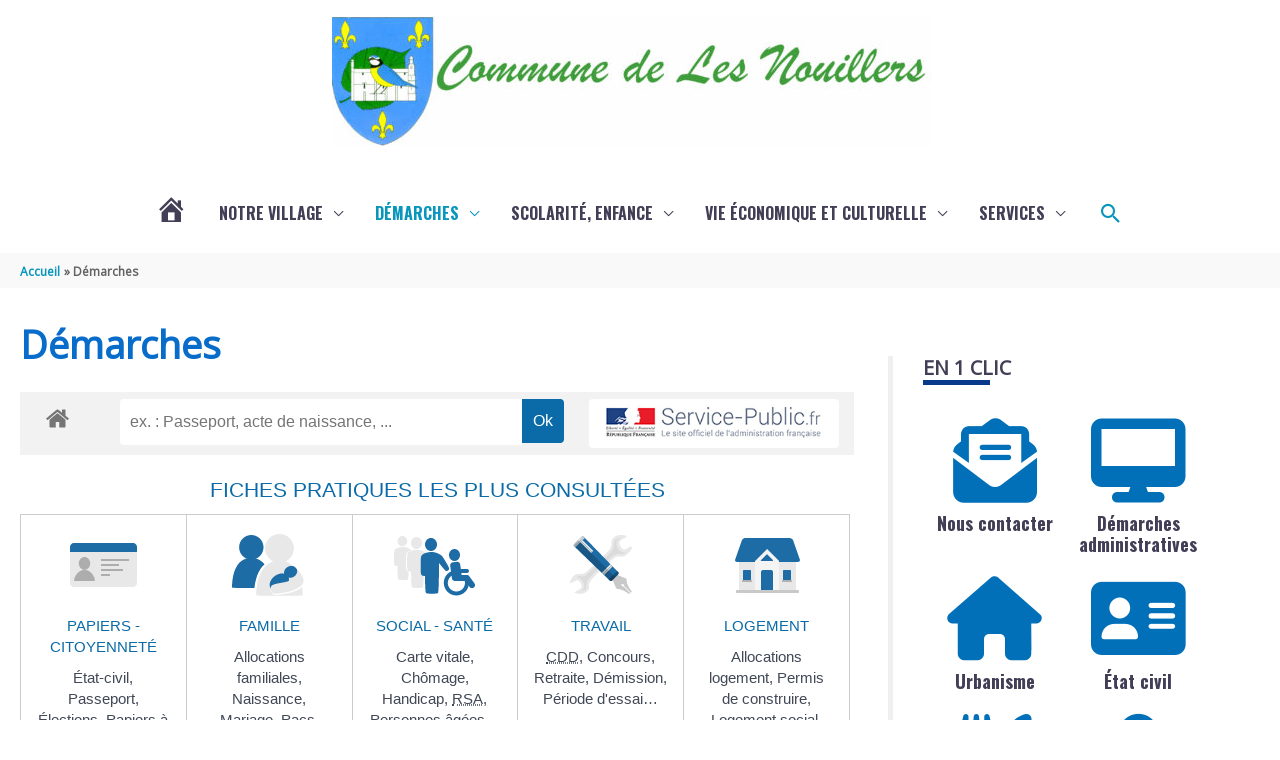

--- FILE ---
content_type: text/html; charset=UTF-8
request_url: https://www.lesnouillers.fr/mes-demarches/?xml=Particuliers
body_size: 36173
content:
<!DOCTYPE html>
<html lang="fr-FR">

<head>
		<meta charset="UTF-8">
	<meta name="viewport" content="width=device-width, initial-scale=1">
	<link rel="profile" href="https://gmpg.org/xfn/11">

	<title>Démarches &#8211; Les Nouillers</title>

	<style>
		.wpcf7-submit{
			display:none;
		}
		.recaptcha-btn{
			display:block;
		}
		.grecaptcha-badge { margin: 10px 0; }
	</style>
	<script type="text/javascript">
		var contactform = [];
		var checkIfCalled = true;
		var renderGoogleInvisibleRecaptchaFront = function() {
			// prevent form submit from enter key
			jQuery("input[name=_wpcf7]").attr("class","formid");
				jQuery('.wpcf7-form').on('keyup keypress', "input", function(e) {
				  var keyCode = e.keyCode || e.which;
				  if (keyCode === 13) {
					e.preventDefault();
					return false;
				  }
				});

			jQuery('.wpcf7-submit').each(function(index){

				var checkexclude = 0;
				var form = jQuery(this).closest('.wpcf7-form');
				var value = jQuery(form).find(".formid").val();
				// check form exclude from invisible recaptcha
								if(checkexclude == 0){
					// Hide the form orig submit button
					form.find('.wpcf7-submit').hide();

					// Fetch class and value of orig submit button
					btnClasses = form.find('.wpcf7-submit').attr('class');
					btnValue = form.find('.wpcf7-submit').attr('value');

					// Add custom button and recaptcha holder

					form.find('.wpcf7-submit').after('<input type="button" id="wpcf-custom-btn-'+index+'" class="'+btnClasses+'  recaptcha-btn recaptcha-btn-type-css" value="'+btnValue+'" title="'+btnValue+'" >');
					form.append('<div class="recaptcha-holder" id="recaptcha-holder-'+index+'"></div>');
					// Recaptcha rendenr from here
					var holderId = grecaptcha.render('recaptcha-holder-'+index,{
								'sitekey':'6Lcene4mAAAAAI3u_8G7ea6uVeUUffEX-f4_fgOi',
								'size': 'invisible',
								'badge' : 'bottomleft', // possible values: bottomright, bottomleft, inline
								'callback' : function (recaptchaToken) {
									//console.log(recaptchaToken);
									var response=jQuery('#recaptcha-holder-'+index).find('.g-recaptcha-response').val();
									//console.log(response);
									//Remove old response and store new respone
									jQuery('#recaptcha-holder-'+index).parent().find(".respose_post").remove();
									jQuery('#recaptcha-holder-'+index).after('<input type="hidden" name="g-recaptcha-response"  value="'+response+'" class="respose_post">')
									grecaptcha.reset(holderId);

									if(typeof customCF7Validator !== 'undefined'){
										if(!customCF7Validator(form)){
											return;
										}
									}
									// Call default Validator function
									else if(contactFormDefaultValidator(form)){
										return;
									}
									else{
										// hide the custom button and show orig submit button again and submit the form
										jQuery('#wpcf-custom-btn-'+index).hide();
										form.find('input[type=submit]').show();
										form.find("input[type=submit]").click();
										form.find('input[type=submit]').hide();
										jQuery('#wpcf-custom-btn-'+index).attr('style','');
									}
								}
						},false);

					// action call when click on custom button
					jQuery('#wpcf-custom-btn-'+index).click(function(event){
						event.preventDefault();
						// Call custom validator function
						if(typeof customCF7Validator == 'function'){
							if(!customCF7Validator(form)){
								return false;
							}
						}
						// Call default Validator function
						else if(contactFormDefaultValidator(form)){
							return false;
						}
						else if(grecaptcha.getResponse(holderId) != ''){
							grecaptcha.reset(holderId);
						}
						else{
							// execute the recaptcha challenge
							grecaptcha.execute(holderId);
						}
					});
				}
			});
		}
	</script><script  src="https://www.google.com/recaptcha/api.js?onload=renderGoogleInvisibleRecaptchaFront&render=explicit" async defer></script><meta name='robots' content='max-image-preview:large' />
<!--cloudflare-no-transform--><script type="text/javascript" src="https://tarteaucitron.io/load.js?domain=www.lesnouillers.fr&uuid=24143ae16fd1ac0f2b94d58d197fdc2111389277"></script><link rel='dns-prefetch' href='//fonts.googleapis.com' />
<link rel="alternate" type="application/rss+xml" title="Les Nouillers &raquo; Flux" href="https://www.lesnouillers.fr/feed/" />
<link rel="alternate" type="application/rss+xml" title="Les Nouillers &raquo; Flux des commentaires" href="https://www.lesnouillers.fr/comments/feed/" />
<link rel="alternate" title="oEmbed (JSON)" type="application/json+oembed" href="https://www.lesnouillers.fr/wp-json/oembed/1.0/embed?url=https%3A%2F%2Fwww.lesnouillers.fr%2Fmes-demarches%2F" />
<link rel="alternate" title="oEmbed (XML)" type="text/xml+oembed" href="https://www.lesnouillers.fr/wp-json/oembed/1.0/embed?url=https%3A%2F%2Fwww.lesnouillers.fr%2Fmes-demarches%2F&#038;format=xml" />
<meta name="robots" content="noindex,follow" /><meta prefix="og:http://ogp.me/ns#" property="og:type" content="website"><meta prefix="og:http://ogp.me/ns#" property="og:title" content="Démarches"><meta prefix="og:http://ogp.me/ns#" property="og:image" content="https://www.lesnouillers.fr/wp-content/uploads/2020/04/cropped-map-of-france-french-flag-png-1290790-2.png"><meta prefix="og:http://ogp.me/ns#" property="og:description" content=""><meta prefix="og:http://ogp.me/ns#" property="og:url" content="https://www.lesnouillers.fr/mes-demarches/"><meta name="twitter:card" content="summary"><meta name="twitter:title" content="Démarches"><meta name="twitter:image" content="https://www.lesnouillers.fr/wp-content/uploads/2020/04/cropped-map-of-france-french-flag-png-1290790-2.png"/><meta name="twitter:description" content=""><style id='wp-img-auto-sizes-contain-inline-css'>
img:is([sizes=auto i],[sizes^="auto," i]){contain-intrinsic-size:3000px 1500px}
/*# sourceURL=wp-img-auto-sizes-contain-inline-css */
</style>
<link rel='stylesheet' id='information_collectivite-plugin-style-css' href='https://www.lesnouillers.fr/wp-content/plugins/information_collectivite/assets/css/information_collectivite_style.css?ver=1.0.2' media='all' />
<link rel='stylesheet' id='comarquage-css' href='https://www.lesnouillers.fr/wp-content/plugins/co-marquage-service-public/assets/css/comarquage.css?ver=0.5.74' media='all' />
<link rel='stylesheet' id='mec-select2-style-css' href='https://www.lesnouillers.fr/wp-content/plugins/modern-events-calendar-lite/assets/packages/select2/select2.min.css?ver=7.17.1' media='all' />
<link rel='stylesheet' id='mec-font-icons-css' href='https://www.lesnouillers.fr/wp-content/plugins/modern-events-calendar-lite/assets/css/iconfonts.css?ver=7.17.1' media='all' />
<link rel='stylesheet' id='mec-frontend-style-css' href='https://www.lesnouillers.fr/wp-content/plugins/modern-events-calendar-lite/assets/css/frontend.min.css?ver=7.17.1' media='all' />
<link rel='stylesheet' id='mec-tooltip-style-css' href='https://www.lesnouillers.fr/wp-content/plugins/modern-events-calendar-lite/assets/packages/tooltip/tooltip.css?ver=7.17.1' media='all' />
<link rel='stylesheet' id='mec-tooltip-shadow-style-css' href='https://www.lesnouillers.fr/wp-content/plugins/modern-events-calendar-lite/assets/packages/tooltip/tooltipster-sideTip-shadow.min.css?ver=7.17.1' media='all' />
<link rel='stylesheet' id='featherlight-css' href='https://www.lesnouillers.fr/wp-content/plugins/modern-events-calendar-lite/assets/packages/featherlight/featherlight.css?ver=7.17.1' media='all' />
<link rel='stylesheet' id='mec-lity-style-css' href='https://www.lesnouillers.fr/wp-content/plugins/modern-events-calendar-lite/assets/packages/lity/lity.min.css?ver=7.17.1' media='all' />
<link rel='stylesheet' id='mec-general-calendar-style-css' href='https://www.lesnouillers.fr/wp-content/plugins/modern-events-calendar-lite/assets/css/mec-general-calendar.css?ver=7.17.1' media='all' />
<link rel='stylesheet' id='astra-theme-css-css' href='https://www.lesnouillers.fr/wp-content/themes/astra/assets/css/minified/style.min.css?ver=4.11.15' media='all' />
<style id='astra-theme-css-inline-css'>
.ast-no-sidebar .entry-content .alignfull {margin-left: calc( -50vw + 50%);margin-right: calc( -50vw + 50%);max-width: 100vw;width: 100vw;}.ast-no-sidebar .entry-content .alignwide {margin-left: calc(-41vw + 50%);margin-right: calc(-41vw + 50%);max-width: unset;width: unset;}.ast-no-sidebar .entry-content .alignfull .alignfull,.ast-no-sidebar .entry-content .alignfull .alignwide,.ast-no-sidebar .entry-content .alignwide .alignfull,.ast-no-sidebar .entry-content .alignwide .alignwide,.ast-no-sidebar .entry-content .wp-block-column .alignfull,.ast-no-sidebar .entry-content .wp-block-column .alignwide{width: 100%;margin-left: auto;margin-right: auto;}.wp-block-gallery,.blocks-gallery-grid {margin: 0;}.wp-block-separator {max-width: 100px;}.wp-block-separator.is-style-wide,.wp-block-separator.is-style-dots {max-width: none;}.entry-content .has-2-columns .wp-block-column:first-child {padding-right: 10px;}.entry-content .has-2-columns .wp-block-column:last-child {padding-left: 10px;}@media (max-width: 782px) {.entry-content .wp-block-columns .wp-block-column {flex-basis: 100%;}.entry-content .has-2-columns .wp-block-column:first-child {padding-right: 0;}.entry-content .has-2-columns .wp-block-column:last-child {padding-left: 0;}}body .entry-content .wp-block-latest-posts {margin-left: 0;}body .entry-content .wp-block-latest-posts li {list-style: none;}.ast-no-sidebar .ast-container .entry-content .wp-block-latest-posts {margin-left: 0;}.ast-header-break-point .entry-content .alignwide {margin-left: auto;margin-right: auto;}.entry-content .blocks-gallery-item img {margin-bottom: auto;}.wp-block-pullquote {border-top: 4px solid #555d66;border-bottom: 4px solid #555d66;color: #40464d;}:root{--ast-post-nav-space:0;--ast-container-default-xlg-padding:6.67em;--ast-container-default-lg-padding:5.67em;--ast-container-default-slg-padding:4.34em;--ast-container-default-md-padding:3.34em;--ast-container-default-sm-padding:6.67em;--ast-container-default-xs-padding:2.4em;--ast-container-default-xxs-padding:1.4em;--ast-code-block-background:#EEEEEE;--ast-comment-inputs-background:#FAFAFA;--ast-normal-container-width:1280px;--ast-narrow-container-width:750px;--ast-blog-title-font-weight:normal;--ast-blog-meta-weight:inherit;--ast-global-color-primary:var(--ast-global-color-5);--ast-global-color-secondary:var(--ast-global-color-4);--ast-global-color-alternate-background:var(--ast-global-color-7);--ast-global-color-subtle-background:var(--ast-global-color-6);--ast-bg-style-guide:#F8FAFC;--ast-shadow-style-guide:0px 0px 4px 0 #00000057;--ast-global-dark-bg-style:#fff;--ast-global-dark-lfs:#fbfbfb;--ast-widget-bg-color:#fafafa;--ast-wc-container-head-bg-color:#fbfbfb;--ast-title-layout-bg:#eeeeee;--ast-search-border-color:#e7e7e7;--ast-lifter-hover-bg:#e6e6e6;--ast-gallery-block-color:#000;--srfm-color-input-label:var(--ast-global-color-2);}html{font-size:106.25%;}a,.page-title{color:#0896bc;}a:hover,a:focus{color:#00b4e4;}body,button,input,select,textarea,.ast-button,.ast-custom-button{font-family:'Open Sans',sans-serif;font-weight:400;font-size:17px;font-size:1rem;line-height:var(--ast-body-line-height,1.7em);}blockquote{color:#000000;}p,.entry-content p{margin-bottom:0.75em;}h1,h2,h3,h4,h5,h6,.entry-content :where(h1,h2,h3,h4,h5,h6),.site-title,.site-title a{font-family:'Oswald',sans-serif;font-weight:700;line-height:1.1em;}.ast-site-identity .site-title a{color:var(--ast-global-color-2);}.site-title{font-size:38px;font-size:2.2352941176471rem;display:none;}header .custom-logo-link img{max-width:600px;width:600px;}.astra-logo-svg{width:600px;}.site-header .site-description{font-size:20px;font-size:1.1764705882353rem;display:none;}.entry-title{font-size:30px;font-size:1.7647058823529rem;}.archive .ast-article-post .ast-article-inner,.blog .ast-article-post .ast-article-inner,.archive .ast-article-post .ast-article-inner:hover,.blog .ast-article-post .ast-article-inner:hover{overflow:hidden;}h1,.entry-content :where(h1){font-size:38px;font-size:2.2352941176471rem;font-weight:700;font-family:'Oswald',sans-serif;line-height:1.4em;}h2,.entry-content :where(h2){font-size:30px;font-size:1.7647058823529rem;font-family:'Oswald',sans-serif;line-height:1.3em;}h3,.entry-content :where(h3){font-size:20px;font-size:1.1764705882353rem;font-family:'Oswald',sans-serif;line-height:1.3em;}h4,.entry-content :where(h4){font-size:20px;font-size:1.1764705882353rem;line-height:1.2em;font-family:'Oswald',sans-serif;}h5,.entry-content :where(h5){font-size:18px;font-size:1.0588235294118rem;line-height:1.2em;font-family:'Oswald',sans-serif;}h6,.entry-content :where(h6){font-size:17px;font-size:1rem;line-height:1.25em;font-family:'Oswald',sans-serif;}::selection{background-color:#000000;color:#ffffff;}body,h1,h2,h3,h4,h5,h6,.entry-title a,.entry-content :where(h1,h2,h3,h4,h5,h6){color:#000000;}.tagcloud a:hover,.tagcloud a:focus,.tagcloud a.current-item{color:#ffffff;border-color:#0896bc;background-color:#0896bc;}input:focus,input[type="text"]:focus,input[type="email"]:focus,input[type="url"]:focus,input[type="password"]:focus,input[type="reset"]:focus,input[type="search"]:focus,textarea:focus{border-color:#0896bc;}input[type="radio"]:checked,input[type=reset],input[type="checkbox"]:checked,input[type="checkbox"]:hover:checked,input[type="checkbox"]:focus:checked,input[type=range]::-webkit-slider-thumb{border-color:#0896bc;background-color:#0896bc;box-shadow:none;}.site-footer a:hover + .post-count,.site-footer a:focus + .post-count{background:#0896bc;border-color:#0896bc;}.single .nav-links .nav-previous,.single .nav-links .nav-next{color:#0896bc;}.entry-meta,.entry-meta *{line-height:1.45;color:#0896bc;}.entry-meta a:not(.ast-button):hover,.entry-meta a:not(.ast-button):hover *,.entry-meta a:not(.ast-button):focus,.entry-meta a:not(.ast-button):focus *,.page-links > .page-link,.page-links .page-link:hover,.post-navigation a:hover{color:#00b4e4;}#cat option,.secondary .calendar_wrap thead a,.secondary .calendar_wrap thead a:visited{color:#0896bc;}.secondary .calendar_wrap #today,.ast-progress-val span{background:#0896bc;}.secondary a:hover + .post-count,.secondary a:focus + .post-count{background:#0896bc;border-color:#0896bc;}.calendar_wrap #today > a{color:#ffffff;}.page-links .page-link,.single .post-navigation a{color:#0896bc;}.ast-search-menu-icon .search-form button.search-submit{padding:0 4px;}.ast-search-menu-icon form.search-form{padding-right:0;}.ast-header-search .ast-search-menu-icon.ast-dropdown-active .search-form,.ast-header-search .ast-search-menu-icon.ast-dropdown-active .search-field:focus{transition:all 0.2s;}.search-form input.search-field:focus{outline:none;}.widget-title,.widget .wp-block-heading{font-size:24px;font-size:1.4117647058824rem;color:#000000;}#secondary,#secondary button,#secondary input,#secondary select,#secondary textarea{font-size:17px;font-size:1rem;}.ast-search-menu-icon.slide-search a:focus-visible:focus-visible,.astra-search-icon:focus-visible,#close:focus-visible,a:focus-visible,.ast-menu-toggle:focus-visible,.site .skip-link:focus-visible,.wp-block-loginout input:focus-visible,.wp-block-search.wp-block-search__button-inside .wp-block-search__inside-wrapper,.ast-header-navigation-arrow:focus-visible,.ast-orders-table__row .ast-orders-table__cell:focus-visible,a#ast-apply-coupon:focus-visible,#ast-apply-coupon:focus-visible,#close:focus-visible,.button.search-submit:focus-visible,#search_submit:focus,.normal-search:focus-visible,.ast-header-account-wrap:focus-visible,.astra-cart-drawer-close:focus,.ast-single-variation:focus,.ast-button:focus{outline-style:dotted;outline-color:inherit;outline-width:thin;}input:focus,input[type="text"]:focus,input[type="email"]:focus,input[type="url"]:focus,input[type="password"]:focus,input[type="reset"]:focus,input[type="search"]:focus,input[type="number"]:focus,textarea:focus,.wp-block-search__input:focus,[data-section="section-header-mobile-trigger"] .ast-button-wrap .ast-mobile-menu-trigger-minimal:focus,.ast-mobile-popup-drawer.active .menu-toggle-close:focus,#ast-scroll-top:focus,#coupon_code:focus,#ast-coupon-code:focus{border-style:dotted;border-color:inherit;border-width:thin;}input{outline:none;}.main-header-menu .menu-link,.ast-header-custom-item a{color:#000000;}.main-header-menu .menu-item:hover > .menu-link,.main-header-menu .menu-item:hover > .ast-menu-toggle,.main-header-menu .ast-masthead-custom-menu-items a:hover,.main-header-menu .menu-item.focus > .menu-link,.main-header-menu .menu-item.focus > .ast-menu-toggle,.main-header-menu .current-menu-item > .menu-link,.main-header-menu .current-menu-ancestor > .menu-link,.main-header-menu .current-menu-item > .ast-menu-toggle,.main-header-menu .current-menu-ancestor > .ast-menu-toggle{color:#0896bc;}.header-main-layout-3 .ast-main-header-bar-alignment{margin-right:auto;}.header-main-layout-2 .site-header-section-left .ast-site-identity{text-align:left;}.ast-logo-title-inline .site-logo-img{padding-right:1em;}.site-logo-img img{ transition:all 0.2s linear;}body .ast-oembed-container *{position:absolute;top:0;width:100%;height:100%;left:0;}body .wp-block-embed-pocket-casts .ast-oembed-container *{position:unset;}.ast-header-break-point .ast-mobile-menu-buttons-minimal.menu-toggle{background:transparent;color:#086cca;}.ast-header-break-point .ast-mobile-menu-buttons-outline.menu-toggle{background:transparent;border:1px solid #086cca;color:#086cca;}.ast-header-break-point .ast-mobile-menu-buttons-fill.menu-toggle{background:#086cca;color:#ffffff;}.ast-single-post-featured-section + article {margin-top: 2em;}.site-content .ast-single-post-featured-section img {width: 100%;overflow: hidden;object-fit: cover;}.site > .ast-single-related-posts-container {margin-top: 0;}@media (min-width: 922px) {.ast-desktop .ast-container--narrow {max-width: var(--ast-narrow-container-width);margin: 0 auto;}}#secondary {margin: 4em 0 2.5em;word-break: break-word;line-height: 2;}#secondary li {margin-bottom: 0.25em;}#secondary li:last-child {margin-bottom: 0;}@media (max-width: 768px) {.js_active .ast-plain-container.ast-single-post #secondary {margin-top: 1.5em;}}.ast-separate-container.ast-two-container #secondary .widget {background-color: #fff;padding: 2em;margin-bottom: 2em;}@media (min-width: 993px) {.ast-left-sidebar #secondary {padding-right: 60px;}.ast-right-sidebar #secondary {padding-left: 60px;}}@media (max-width: 993px) {.ast-right-sidebar #secondary {padding-left: 30px;}.ast-left-sidebar #secondary {padding-right: 30px;}}.ast-small-footer{color:#000000;}.ast-small-footer > .ast-footer-overlay{background-color:#ffffff;;}.ast-small-footer a{color:#000000;}.footer-adv .footer-adv-overlay{border-top-style:solid;border-top-width:0px;border-top-color:#016fad;}.footer-adv .widget-title,.footer-adv .widget-title a{color:#ffffff;}.footer-adv{color:#ffffff;}.footer-adv a{color:#ffffff;}.footer-adv .tagcloud a:hover,.footer-adv .tagcloud a.current-item{border-color:#ffffff;background-color:#ffffff;}.footer-adv a:hover,.footer-adv .no-widget-text a:hover,.footer-adv a:focus,.footer-adv .no-widget-text a:focus{color:#ffffff;}.footer-adv .calendar_wrap #today,.footer-adv a:hover + .post-count{background-color:#ffffff;}.footer-adv-overlay{background-color:#282534;;}.wp-block-buttons.aligncenter{justify-content:center;}@media (max-width:782px){.entry-content .wp-block-columns .wp-block-column{margin-left:0px;}}.wp-block-image.aligncenter{margin-left:auto;margin-right:auto;}.wp-block-table.aligncenter{margin-left:auto;margin-right:auto;}.wp-block-buttons .wp-block-button.is-style-outline .wp-block-button__link.wp-element-button,.ast-outline-button,.wp-block-uagb-buttons-child .uagb-buttons-repeater.ast-outline-button{border-color:#086cca;border-top-width:2px;border-right-width:2px;border-bottom-width:2px;border-left-width:2px;font-family:'Oswald',sans-serif;font-weight:700;font-size:14px;font-size:0.82352941176471rem;line-height:1em;border-top-left-radius:2px;border-top-right-radius:2px;border-bottom-right-radius:2px;border-bottom-left-radius:2px;}.wp-block-button.is-style-outline .wp-block-button__link:hover,.wp-block-buttons .wp-block-button.is-style-outline .wp-block-button__link:focus,.wp-block-buttons .wp-block-button.is-style-outline > .wp-block-button__link:not(.has-text-color):hover,.wp-block-buttons .wp-block-button.wp-block-button__link.is-style-outline:not(.has-text-color):hover,.ast-outline-button:hover,.ast-outline-button:focus,.wp-block-uagb-buttons-child .uagb-buttons-repeater.ast-outline-button:hover,.wp-block-uagb-buttons-child .uagb-buttons-repeater.ast-outline-button:focus{background-color:#0083ff;}.wp-block-button .wp-block-button__link.wp-element-button.is-style-outline:not(.has-background),.wp-block-button.is-style-outline>.wp-block-button__link.wp-element-button:not(.has-background),.ast-outline-button{background-color:#086cca;}.entry-content[data-ast-blocks-layout] > figure{margin-bottom:1em;}@media (max-width:921px){.ast-left-sidebar #content > .ast-container{display:flex;flex-direction:column-reverse;width:100%;}.ast-separate-container .ast-article-post,.ast-separate-container .ast-article-single{padding:1.5em 2.14em;}.ast-author-box img.avatar{margin:20px 0 0 0;}}@media (max-width:921px){#secondary.secondary{padding-top:0;}.ast-separate-container.ast-right-sidebar #secondary{padding-left:1em;padding-right:1em;}.ast-separate-container.ast-two-container #secondary{padding-left:0;padding-right:0;}.ast-page-builder-template .entry-header #secondary,.ast-page-builder-template #secondary{margin-top:1.5em;}}@media (max-width:921px){.ast-right-sidebar #primary{padding-right:0;}.ast-page-builder-template.ast-left-sidebar #secondary,.ast-page-builder-template.ast-right-sidebar #secondary{padding-right:20px;padding-left:20px;}.ast-right-sidebar #secondary,.ast-left-sidebar #primary{padding-left:0;}.ast-left-sidebar #secondary{padding-right:0;}}@media (min-width:922px){.ast-separate-container.ast-right-sidebar #primary,.ast-separate-container.ast-left-sidebar #primary{border:0;}.search-no-results.ast-separate-container #primary{margin-bottom:4em;}}@media (min-width:922px){.ast-right-sidebar #primary{border-right:1px solid var(--ast-border-color);}.ast-left-sidebar #primary{border-left:1px solid var(--ast-border-color);}.ast-right-sidebar #secondary{border-left:1px solid var(--ast-border-color);margin-left:-1px;}.ast-left-sidebar #secondary{border-right:1px solid var(--ast-border-color);margin-right:-1px;}.ast-separate-container.ast-two-container.ast-right-sidebar #secondary{padding-left:30px;padding-right:0;}.ast-separate-container.ast-two-container.ast-left-sidebar #secondary{padding-right:30px;padding-left:0;}.ast-separate-container.ast-right-sidebar #secondary,.ast-separate-container.ast-left-sidebar #secondary{border:0;margin-left:auto;margin-right:auto;}.ast-separate-container.ast-two-container #secondary .widget:last-child{margin-bottom:0;}}.wp-block-button .wp-block-button__link{color:#ffffff;}.wp-block-button .wp-block-button__link:hover,.wp-block-button .wp-block-button__link:focus{color:#ffffff;background-color:#0083ff;border-color:#0083ff;}.wp-block-button .wp-block-button__link{border-top-width:0;border-right-width:0;border-left-width:0;border-bottom-width:0;border-color:#086cca;background-color:#086cca;color:#ffffff;font-family:'Oswald',sans-serif;font-weight:700;line-height:1.1em;text-transform:uppercase;font-size:14px;font-size:0.82352941176471rem;border-top-left-radius:2px;border-top-right-radius:2px;border-bottom-right-radius:2px;border-bottom-left-radius:2px;padding-top:10px;padding-right:40px;padding-bottom:10px;padding-left:40px;}.menu-toggle,button,.ast-button,.ast-custom-button,.button,input#submit,input[type="button"],input[type="submit"],input[type="reset"]{border-style:solid;border-top-width:0;border-right-width:0;border-left-width:0;border-bottom-width:0;color:#ffffff;border-color:#086cca;background-color:#086cca;padding-top:10px;padding-right:40px;padding-bottom:10px;padding-left:40px;font-family:'Oswald',sans-serif;font-weight:700;font-size:14px;font-size:0.82352941176471rem;line-height:1.1em;text-transform:uppercase;border-top-left-radius:2px;border-top-right-radius:2px;border-bottom-right-radius:2px;border-bottom-left-radius:2px;}button:focus,.menu-toggle:hover,button:hover,.ast-button:hover,.ast-custom-button:hover .button:hover,.ast-custom-button:hover ,input[type=reset]:hover,input[type=reset]:focus,input#submit:hover,input#submit:focus,input[type="button"]:hover,input[type="button"]:focus,input[type="submit"]:hover,input[type="submit"]:focus{color:#ffffff;background-color:#0083ff;border-color:#0083ff;}@media (max-width:921px){.ast-mobile-header-stack .main-header-bar .ast-search-menu-icon{display:inline-block;}.ast-header-break-point.ast-header-custom-item-outside .ast-mobile-header-stack .main-header-bar .ast-search-icon{margin:0;}.ast-comment-avatar-wrap img{max-width:2.5em;}.ast-comment-meta{padding:0 1.8888em 1.3333em;}.ast-separate-container .ast-comment-list li.depth-1{padding:1.5em 2.14em;}.ast-separate-container .comment-respond{padding:2em 2.14em;}}@media (min-width:544px){.ast-container{max-width:100%;}}@media (max-width:544px){.ast-separate-container .ast-article-post,.ast-separate-container .ast-article-single,.ast-separate-container .comments-title,.ast-separate-container .ast-archive-description{padding:1.5em 1em;}.ast-separate-container #content .ast-container{padding-left:0.54em;padding-right:0.54em;}.ast-separate-container .ast-comment-list .bypostauthor{padding:.5em;}.ast-search-menu-icon.ast-dropdown-active .search-field{width:170px;}.ast-separate-container #secondary{padding-top:0;}.ast-separate-container.ast-two-container #secondary .widget{margin-bottom:1.5em;padding-left:1em;padding-right:1em;}.site-branding img,.site-header .site-logo-img .custom-logo-link img{max-width:100%;}}.footer-adv .tagcloud a:hover,.footer-adv .tagcloud a.current-item{color:#000000;}.footer-adv .calendar_wrap #today{color:#000000;} #ast-mobile-header .ast-site-header-cart-li a{pointer-events:none;}body,.ast-separate-container{background-color:#ffffff;background-image:none;}.ast-no-sidebar.ast-separate-container .entry-content .alignfull {margin-left: -6.67em;margin-right: -6.67em;width: auto;}@media (max-width: 1200px) {.ast-no-sidebar.ast-separate-container .entry-content .alignfull {margin-left: -2.4em;margin-right: -2.4em;}}@media (max-width: 768px) {.ast-no-sidebar.ast-separate-container .entry-content .alignfull {margin-left: -2.14em;margin-right: -2.14em;}}@media (max-width: 544px) {.ast-no-sidebar.ast-separate-container .entry-content .alignfull {margin-left: -1em;margin-right: -1em;}}.ast-no-sidebar.ast-separate-container .entry-content .alignwide {margin-left: -20px;margin-right: -20px;}.ast-no-sidebar.ast-separate-container .entry-content .wp-block-column .alignfull,.ast-no-sidebar.ast-separate-container .entry-content .wp-block-column .alignwide {margin-left: auto;margin-right: auto;width: 100%;}@media (max-width:921px){.site-title{display:block;}.site-header .site-description{display:block;}h1,.entry-content :where(h1){font-size:30px;}h2,.entry-content :where(h2){font-size:25px;}h3,.entry-content :where(h3){font-size:20px;}}@media (max-width:544px){.site-title{display:block;}.site-header .site-description{display:block;}h1,.entry-content :where(h1){font-size:30px;}h2,.entry-content :where(h2){font-size:25px;}h3,.entry-content :where(h3){font-size:20px;}}@media (max-width:921px){html{font-size:96.9%;}}@media (max-width:544px){html{font-size:96.9%;}}@media (min-width:922px){.ast-container{max-width:1320px;}}@font-face {font-family: "Astra";src: url(https://www.lesnouillers.fr/wp-content/themes/astra/assets/fonts/astra.woff) format("woff"),url(https://www.lesnouillers.fr/wp-content/themes/astra/assets/fonts/astra.ttf) format("truetype"),url(https://www.lesnouillers.fr/wp-content/themes/astra/assets/fonts/astra.svg#astra) format("svg");font-weight: normal;font-style: normal;font-display: fallback;}@media (max-width:921px) {.main-header-bar .main-header-bar-navigation{display:none;}}.ast-desktop .main-header-menu.submenu-with-border .sub-menu,.ast-desktop .main-header-menu.submenu-with-border .astra-full-megamenu-wrapper{border-color:#0896bc;}.ast-desktop .main-header-menu.submenu-with-border .sub-menu{border-top-width:3px;border-style:solid;}.ast-desktop .main-header-menu.submenu-with-border .sub-menu .sub-menu{top:-3px;}.ast-desktop .main-header-menu.submenu-with-border .sub-menu .menu-link,.ast-desktop .main-header-menu.submenu-with-border .children .menu-link{border-bottom-width:0px;border-style:solid;border-color:#eaeaea;}@media (min-width:922px){.main-header-menu .sub-menu .menu-item.ast-left-align-sub-menu:hover > .sub-menu,.main-header-menu .sub-menu .menu-item.ast-left-align-sub-menu.focus > .sub-menu{margin-left:-0px;}}.ast-small-footer{border-top-style:solid;border-top-width:0px;border-top-color:#7a7a7a;}.ast-small-footer-wrap{text-align:center;}.site .comments-area{padding-bottom:3em;}.ast-header-break-point.ast-header-custom-item-inside .main-header-bar .main-header-bar-navigation .ast-search-icon {display: none;}.ast-header-break-point.ast-header-custom-item-inside .main-header-bar .ast-search-menu-icon .search-form {padding: 0;display: block;overflow: hidden;}.ast-header-break-point .ast-header-custom-item .widget:last-child {margin-bottom: 1em;}.ast-header-custom-item .widget {margin: 0.5em;display: inline-block;vertical-align: middle;}.ast-header-custom-item .widget p {margin-bottom: 0;}.ast-header-custom-item .widget li {width: auto;}.ast-header-custom-item-inside .button-custom-menu-item .menu-link {display: none;}.ast-header-custom-item-inside.ast-header-break-point .button-custom-menu-item .ast-custom-button-link {display: none;}.ast-header-custom-item-inside.ast-header-break-point .button-custom-menu-item .menu-link {display: block;}.ast-header-break-point.ast-header-custom-item-outside .main-header-bar .ast-search-icon {margin-right: 1em;}.ast-header-break-point.ast-header-custom-item-inside .main-header-bar .ast-search-menu-icon .search-field,.ast-header-break-point.ast-header-custom-item-inside .main-header-bar .ast-search-menu-icon.ast-inline-search .search-field {width: 100%;padding-right: 5.5em;}.ast-header-break-point.ast-header-custom-item-inside .main-header-bar .ast-search-menu-icon .search-submit {display: block;position: absolute;height: 100%;top: 0;right: 0;padding: 0 1em;border-radius: 0;}.ast-header-break-point .ast-header-custom-item .ast-masthead-custom-menu-items {padding-left: 20px;padding-right: 20px;margin-bottom: 1em;margin-top: 1em;}.ast-header-custom-item-inside.ast-header-break-point .button-custom-menu-item {padding-left: 0;padding-right: 0;margin-top: 0;margin-bottom: 0;}.astra-icon-down_arrow::after {content: "\e900";font-family: Astra;}.astra-icon-close::after {content: "\e5cd";font-family: Astra;}.astra-icon-drag_handle::after {content: "\e25d";font-family: Astra;}.astra-icon-format_align_justify::after {content: "\e235";font-family: Astra;}.astra-icon-menu::after {content: "\e5d2";font-family: Astra;}.astra-icon-reorder::after {content: "\e8fe";font-family: Astra;}.astra-icon-search::after {content: "\e8b6";font-family: Astra;}.astra-icon-zoom_in::after {content: "\e56b";font-family: Astra;}.astra-icon-check-circle::after {content: "\e901";font-family: Astra;}.astra-icon-shopping-cart::after {content: "\f07a";font-family: Astra;}.astra-icon-shopping-bag::after {content: "\f290";font-family: Astra;}.astra-icon-shopping-basket::after {content: "\f291";font-family: Astra;}.astra-icon-circle-o::after {content: "\e903";font-family: Astra;}.astra-icon-certificate::after {content: "\e902";font-family: Astra;}blockquote {padding: 1.2em;}:root .has-ast-global-color-0-color{color:var(--ast-global-color-0);}:root .has-ast-global-color-0-background-color{background-color:var(--ast-global-color-0);}:root .wp-block-button .has-ast-global-color-0-color{color:var(--ast-global-color-0);}:root .wp-block-button .has-ast-global-color-0-background-color{background-color:var(--ast-global-color-0);}:root .has-ast-global-color-1-color{color:var(--ast-global-color-1);}:root .has-ast-global-color-1-background-color{background-color:var(--ast-global-color-1);}:root .wp-block-button .has-ast-global-color-1-color{color:var(--ast-global-color-1);}:root .wp-block-button .has-ast-global-color-1-background-color{background-color:var(--ast-global-color-1);}:root .has-ast-global-color-2-color{color:var(--ast-global-color-2);}:root .has-ast-global-color-2-background-color{background-color:var(--ast-global-color-2);}:root .wp-block-button .has-ast-global-color-2-color{color:var(--ast-global-color-2);}:root .wp-block-button .has-ast-global-color-2-background-color{background-color:var(--ast-global-color-2);}:root .has-ast-global-color-3-color{color:var(--ast-global-color-3);}:root .has-ast-global-color-3-background-color{background-color:var(--ast-global-color-3);}:root .wp-block-button .has-ast-global-color-3-color{color:var(--ast-global-color-3);}:root .wp-block-button .has-ast-global-color-3-background-color{background-color:var(--ast-global-color-3);}:root .has-ast-global-color-4-color{color:var(--ast-global-color-4);}:root .has-ast-global-color-4-background-color{background-color:var(--ast-global-color-4);}:root .wp-block-button .has-ast-global-color-4-color{color:var(--ast-global-color-4);}:root .wp-block-button .has-ast-global-color-4-background-color{background-color:var(--ast-global-color-4);}:root .has-ast-global-color-5-color{color:var(--ast-global-color-5);}:root .has-ast-global-color-5-background-color{background-color:var(--ast-global-color-5);}:root .wp-block-button .has-ast-global-color-5-color{color:var(--ast-global-color-5);}:root .wp-block-button .has-ast-global-color-5-background-color{background-color:var(--ast-global-color-5);}:root .has-ast-global-color-6-color{color:var(--ast-global-color-6);}:root .has-ast-global-color-6-background-color{background-color:var(--ast-global-color-6);}:root .wp-block-button .has-ast-global-color-6-color{color:var(--ast-global-color-6);}:root .wp-block-button .has-ast-global-color-6-background-color{background-color:var(--ast-global-color-6);}:root .has-ast-global-color-7-color{color:var(--ast-global-color-7);}:root .has-ast-global-color-7-background-color{background-color:var(--ast-global-color-7);}:root .wp-block-button .has-ast-global-color-7-color{color:var(--ast-global-color-7);}:root .wp-block-button .has-ast-global-color-7-background-color{background-color:var(--ast-global-color-7);}:root .has-ast-global-color-8-color{color:var(--ast-global-color-8);}:root .has-ast-global-color-8-background-color{background-color:var(--ast-global-color-8);}:root .wp-block-button .has-ast-global-color-8-color{color:var(--ast-global-color-8);}:root .wp-block-button .has-ast-global-color-8-background-color{background-color:var(--ast-global-color-8);}:root{--ast-global-color-0:#0170B9;--ast-global-color-1:#3a3a3a;--ast-global-color-2:#3a3a3a;--ast-global-color-3:#4B4F58;--ast-global-color-4:#F5F5F5;--ast-global-color-5:#FFFFFF;--ast-global-color-6:#E5E5E5;--ast-global-color-7:#424242;--ast-global-color-8:#000000;}:root {--ast-border-color : #dddddd;}.ast-single-entry-banner {-js-display: flex;display: flex;flex-direction: column;justify-content: center;text-align: center;position: relative;background: var(--ast-title-layout-bg);}.ast-single-entry-banner[data-banner-layout="layout-1"] {max-width: 1280px;background: inherit;padding: 20px 0;}.ast-single-entry-banner[data-banner-width-type="custom"] {margin: 0 auto;width: 100%;}.ast-single-entry-banner + .site-content .entry-header {margin-bottom: 0;}.site .ast-author-avatar {--ast-author-avatar-size: ;}a.ast-underline-text {text-decoration: underline;}.ast-container > .ast-terms-link {position: relative;display: block;}a.ast-button.ast-badge-tax {padding: 4px 8px;border-radius: 3px;font-size: inherit;}header.entry-header{text-align:left;}header.entry-header .entry-title{font-size:38px;font-size:2.2352941176471rem;}header.entry-header > *:not(:last-child){margin-bottom:10px;}@media (max-width:921px){header.entry-header{text-align:left;}}@media (max-width:544px){header.entry-header{text-align:left;}}.ast-archive-entry-banner {-js-display: flex;display: flex;flex-direction: column;justify-content: center;text-align: center;position: relative;background: var(--ast-title-layout-bg);}.ast-archive-entry-banner[data-banner-width-type="custom"] {margin: 0 auto;width: 100%;}.ast-archive-entry-banner[data-banner-layout="layout-1"] {background: inherit;padding: 20px 0;text-align: left;}body.archive .ast-archive-description{max-width:1280px;width:100%;text-align:left;padding-top:3em;padding-right:3em;padding-bottom:3em;padding-left:3em;}body.archive .ast-archive-description .ast-archive-title,body.archive .ast-archive-description .ast-archive-title *{font-size:38px;font-size:2.2352941176471rem;text-transform:capitalize;}body.archive .ast-archive-description > *:not(:last-child){margin-bottom:10px;}@media (max-width:921px){body.archive .ast-archive-description{text-align:left;}}@media (max-width:544px){body.archive .ast-archive-description{text-align:left;}}.ast-breadcrumbs .trail-browse,.ast-breadcrumbs .trail-items,.ast-breadcrumbs .trail-items li{display:inline-block;margin:0;padding:0;border:none;background:inherit;text-indent:0;text-decoration:none;}.ast-breadcrumbs .trail-browse{font-size:inherit;font-style:inherit;font-weight:inherit;color:inherit;}.ast-breadcrumbs .trail-items{list-style:none;}.trail-items li::after{padding:0 0.3em;content:"\00bb";}.trail-items li:last-of-type::after{display:none;}.trail-items li::after{content:"\00bb";}.ast-breadcrumbs-wrapper .trail-items a{color:#0896bc;}.ast-breadcrumbs-wrapper .trail-items .trail-end{color:#636363;}.ast-breadcrumbs-wrapper .trail-items a:hover{color:#0896bc;}.ast-breadcrumbs-wrapper .trail-items li::after{color:#636363;}.ast-breadcrumbs-wrapper,.ast-breadcrumbs-wrapper *{font-weight:600;font-size:12px;font-size:0.70588235294118rem;line-height:1.1em;}.ast-breadcrumbs-wrapper,.main-header-bar.ast-header-breadcrumb{background-color:#f9f9f9;}.main-header-bar.ast-header-breadcrumb,.ast-header-break-point .main-header-bar.ast-header-breadcrumb,.ast-header-break-point .header-main-layout-2 .main-header-bar.ast-header-breadcrumb,.ast-header-break-point .ast-mobile-header-stack .main-header-bar.ast-header-breadcrumb,.ast-default-menu-enable.ast-main-header-nav-open.ast-header-break-point .main-header-bar-wrap .main-header-bar.ast-header-breadcrumb,.ast-main-header-nav-open .main-header-bar-wrap .main-header-bar.ast-header-breadcrumb{padding-top:12px;}.ast-header-breadcrumb{padding-top:10px;padding-bottom:10px;width:100%;}.ast-default-menu-enable.ast-main-header-nav-open.ast-header-break-point .main-header-bar.ast-header-breadcrumb,.ast-main-header-nav-open .main-header-bar.ast-header-breadcrumb{padding-top:1em;padding-bottom:1em;}.ast-header-break-point .main-header-bar.ast-header-breadcrumb{border-bottom-width:1px;border-bottom-color:#eaeaea;border-bottom-style:solid;}.ast-breadcrumbs-wrapper{line-height:1.4;}.ast-breadcrumbs-wrapper .rank-math-breadcrumb p{margin-bottom:0px;}.ast-breadcrumbs-wrapper{display:block;width:100%;}h1,h2,h3,h4,h5,h6,.entry-content :where(h1,h2,h3,h4,h5,h6){color:#423e56;}.ast-header-break-point .main-header-bar{border-bottom-width:0px;}@media (min-width:922px){.main-header-bar{border-bottom-width:0px;}}@media (min-width:922px){#primary{width:70%;}#secondary{width:30%;}}.main-header-menu .menu-item, #astra-footer-menu .menu-item, .main-header-bar .ast-masthead-custom-menu-items{-js-display:flex;display:flex;-webkit-box-pack:center;-webkit-justify-content:center;-moz-box-pack:center;-ms-flex-pack:center;justify-content:center;-webkit-box-orient:vertical;-webkit-box-direction:normal;-webkit-flex-direction:column;-moz-box-orient:vertical;-moz-box-direction:normal;-ms-flex-direction:column;flex-direction:column;}.main-header-menu > .menu-item > .menu-link, #astra-footer-menu > .menu-item > .menu-link{height:100%;-webkit-box-align:center;-webkit-align-items:center;-moz-box-align:center;-ms-flex-align:center;align-items:center;-js-display:flex;display:flex;}.ast-primary-menu-disabled .main-header-bar .ast-masthead-custom-menu-items{flex:unset;}.main-header-menu .sub-menu .menu-item.menu-item-has-children > .menu-link:after{position:absolute;right:1em;top:50%;transform:translate(0,-50%) rotate(270deg);}.ast-header-break-point .main-header-bar .main-header-bar-navigation .page_item_has_children > .ast-menu-toggle::before, .ast-header-break-point .main-header-bar .main-header-bar-navigation .menu-item-has-children > .ast-menu-toggle::before, .ast-mobile-popup-drawer .main-header-bar-navigation .menu-item-has-children>.ast-menu-toggle::before, .ast-header-break-point .ast-mobile-header-wrap .main-header-bar-navigation .menu-item-has-children > .ast-menu-toggle::before{font-weight:bold;content:"\e900";font-family:Astra;text-decoration:inherit;display:inline-block;}.ast-header-break-point .main-navigation ul.sub-menu .menu-item .menu-link:before{content:"\e900";font-family:Astra;font-size:.65em;text-decoration:inherit;display:inline-block;transform:translate(0, -2px) rotateZ(270deg);margin-right:5px;}.widget_search .search-form:after{font-family:Astra;font-size:1.2em;font-weight:normal;content:"\e8b6";position:absolute;top:50%;right:15px;transform:translate(0, -50%);}.astra-search-icon::before{content:"\e8b6";font-family:Astra;font-style:normal;font-weight:normal;text-decoration:inherit;text-align:center;-webkit-font-smoothing:antialiased;-moz-osx-font-smoothing:grayscale;z-index:3;}.main-header-bar .main-header-bar-navigation .page_item_has_children > a:after, .main-header-bar .main-header-bar-navigation .menu-item-has-children > a:after, .menu-item-has-children .ast-header-navigation-arrow:after{content:"\e900";display:inline-block;font-family:Astra;font-size:.6rem;font-weight:bold;text-rendering:auto;-webkit-font-smoothing:antialiased;-moz-osx-font-smoothing:grayscale;margin-left:10px;line-height:normal;}.menu-item-has-children .sub-menu .ast-header-navigation-arrow:after{margin-left:0;}.ast-mobile-popup-drawer .main-header-bar-navigation .ast-submenu-expanded>.ast-menu-toggle::before{transform:rotateX(180deg);}.ast-header-break-point .main-header-bar-navigation .menu-item-has-children > .menu-link:after{display:none;}@media (min-width:922px){.ast-builder-menu .main-navigation > ul > li:last-child a{margin-right:0;}}.ast-separate-container .ast-article-inner{background-color:transparent;background-image:none;}.ast-separate-container .ast-article-post{background-color:var(--ast-global-color-5);background-image:none;}@media (max-width:921px){.ast-separate-container .ast-article-post{background-color:var(--ast-global-color-5);background-image:none;}}@media (max-width:544px){.ast-separate-container .ast-article-post{background-color:var(--ast-global-color-5);background-image:none;}}.ast-separate-container .ast-article-single:not(.ast-related-post), .ast-separate-container .error-404, .ast-separate-container .no-results, .single.ast-separate-container  .ast-author-meta, .ast-separate-container .related-posts-title-wrapper, .ast-separate-container .comments-count-wrapper, .ast-box-layout.ast-plain-container .site-content, .ast-padded-layout.ast-plain-container .site-content, .ast-separate-container .ast-archive-description, .ast-separate-container .comments-area .comment-respond, .ast-separate-container .comments-area .ast-comment-list li, .ast-separate-container .comments-area .comments-title{background-color:var(--ast-global-color-5);background-image:none;}@media (max-width:921px){.ast-separate-container .ast-article-single:not(.ast-related-post), .ast-separate-container .error-404, .ast-separate-container .no-results, .single.ast-separate-container  .ast-author-meta, .ast-separate-container .related-posts-title-wrapper, .ast-separate-container .comments-count-wrapper, .ast-box-layout.ast-plain-container .site-content, .ast-padded-layout.ast-plain-container .site-content, .ast-separate-container .ast-archive-description{background-color:var(--ast-global-color-5);background-image:none;}}@media (max-width:544px){.ast-separate-container .ast-article-single:not(.ast-related-post), .ast-separate-container .error-404, .ast-separate-container .no-results, .single.ast-separate-container  .ast-author-meta, .ast-separate-container .related-posts-title-wrapper, .ast-separate-container .comments-count-wrapper, .ast-box-layout.ast-plain-container .site-content, .ast-padded-layout.ast-plain-container .site-content, .ast-separate-container .ast-archive-description{background-color:var(--ast-global-color-5);background-image:none;}}.ast-separate-container.ast-two-container #secondary .widget{background-color:var(--ast-global-color-5);background-image:none;}@media (max-width:921px){.ast-separate-container.ast-two-container #secondary .widget{background-color:var(--ast-global-color-5);background-image:none;}}@media (max-width:544px){.ast-separate-container.ast-two-container #secondary .widget{background-color:var(--ast-global-color-5);background-image:none;}}
/*# sourceURL=astra-theme-css-inline-css */
</style>
<link rel='stylesheet' id='astra-google-fonts-css' href='https://fonts.googleapis.com/css?family=Open+Sans%3A400%7COswald%3A700&#038;display=fallback&#038;ver=4.11.15' media='all' />
<link rel='stylesheet' id='astra-menu-animation-css' href='https://www.lesnouillers.fr/wp-content/themes/astra/assets/css/minified/menu-animation.min.css?ver=4.11.15' media='all' />
<link rel='stylesheet' id='dashicons-css' href='https://www.lesnouillers.fr/wp-includes/css/dashicons.min.css?ver=0ef4ba' media='all' />
<link rel='stylesheet' id='menu-icons-extra-css' href='https://www.lesnouillers.fr/wp-content/plugins/menu-icons/css/extra.min.css?ver=0.13.19' media='all' />
<style id='wp-emoji-styles-inline-css'>

	img.wp-smiley, img.emoji {
		display: inline !important;
		border: none !important;
		box-shadow: none !important;
		height: 1em !important;
		width: 1em !important;
		margin: 0 0.07em !important;
		vertical-align: -0.1em !important;
		background: none !important;
		padding: 0 !important;
	}
/*# sourceURL=wp-emoji-styles-inline-css */
</style>
<style id='wp-block-library-inline-css'>
:root{--wp-block-synced-color:#7a00df;--wp-block-synced-color--rgb:122,0,223;--wp-bound-block-color:var(--wp-block-synced-color);--wp-editor-canvas-background:#ddd;--wp-admin-theme-color:#007cba;--wp-admin-theme-color--rgb:0,124,186;--wp-admin-theme-color-darker-10:#006ba1;--wp-admin-theme-color-darker-10--rgb:0,107,160.5;--wp-admin-theme-color-darker-20:#005a87;--wp-admin-theme-color-darker-20--rgb:0,90,135;--wp-admin-border-width-focus:2px}@media (min-resolution:192dpi){:root{--wp-admin-border-width-focus:1.5px}}.wp-element-button{cursor:pointer}:root .has-very-light-gray-background-color{background-color:#eee}:root .has-very-dark-gray-background-color{background-color:#313131}:root .has-very-light-gray-color{color:#eee}:root .has-very-dark-gray-color{color:#313131}:root .has-vivid-green-cyan-to-vivid-cyan-blue-gradient-background{background:linear-gradient(135deg,#00d084,#0693e3)}:root .has-purple-crush-gradient-background{background:linear-gradient(135deg,#34e2e4,#4721fb 50%,#ab1dfe)}:root .has-hazy-dawn-gradient-background{background:linear-gradient(135deg,#faaca8,#dad0ec)}:root .has-subdued-olive-gradient-background{background:linear-gradient(135deg,#fafae1,#67a671)}:root .has-atomic-cream-gradient-background{background:linear-gradient(135deg,#fdd79a,#004a59)}:root .has-nightshade-gradient-background{background:linear-gradient(135deg,#330968,#31cdcf)}:root .has-midnight-gradient-background{background:linear-gradient(135deg,#020381,#2874fc)}:root{--wp--preset--font-size--normal:16px;--wp--preset--font-size--huge:42px}.has-regular-font-size{font-size:1em}.has-larger-font-size{font-size:2.625em}.has-normal-font-size{font-size:var(--wp--preset--font-size--normal)}.has-huge-font-size{font-size:var(--wp--preset--font-size--huge)}.has-text-align-center{text-align:center}.has-text-align-left{text-align:left}.has-text-align-right{text-align:right}.has-fit-text{white-space:nowrap!important}#end-resizable-editor-section{display:none}.aligncenter{clear:both}.items-justified-left{justify-content:flex-start}.items-justified-center{justify-content:center}.items-justified-right{justify-content:flex-end}.items-justified-space-between{justify-content:space-between}.screen-reader-text{border:0;clip-path:inset(50%);height:1px;margin:-1px;overflow:hidden;padding:0;position:absolute;width:1px;word-wrap:normal!important}.screen-reader-text:focus{background-color:#ddd;clip-path:none;color:#444;display:block;font-size:1em;height:auto;left:5px;line-height:normal;padding:15px 23px 14px;text-decoration:none;top:5px;width:auto;z-index:100000}html :where(.has-border-color){border-style:solid}html :where([style*=border-top-color]){border-top-style:solid}html :where([style*=border-right-color]){border-right-style:solid}html :where([style*=border-bottom-color]){border-bottom-style:solid}html :where([style*=border-left-color]){border-left-style:solid}html :where([style*=border-width]){border-style:solid}html :where([style*=border-top-width]){border-top-style:solid}html :where([style*=border-right-width]){border-right-style:solid}html :where([style*=border-bottom-width]){border-bottom-style:solid}html :where([style*=border-left-width]){border-left-style:solid}html :where(img[class*=wp-image-]){height:auto;max-width:100%}:where(figure){margin:0 0 1em}html :where(.is-position-sticky){--wp-admin--admin-bar--position-offset:var(--wp-admin--admin-bar--height,0px)}@media screen and (max-width:600px){html :where(.is-position-sticky){--wp-admin--admin-bar--position-offset:0px}}

/*# sourceURL=wp-block-library-inline-css */
</style><style id='wp-block-heading-inline-css'>
h1:where(.wp-block-heading).has-background,h2:where(.wp-block-heading).has-background,h3:where(.wp-block-heading).has-background,h4:where(.wp-block-heading).has-background,h5:where(.wp-block-heading).has-background,h6:where(.wp-block-heading).has-background{padding:1.25em 2.375em}h1.has-text-align-left[style*=writing-mode]:where([style*=vertical-lr]),h1.has-text-align-right[style*=writing-mode]:where([style*=vertical-rl]),h2.has-text-align-left[style*=writing-mode]:where([style*=vertical-lr]),h2.has-text-align-right[style*=writing-mode]:where([style*=vertical-rl]),h3.has-text-align-left[style*=writing-mode]:where([style*=vertical-lr]),h3.has-text-align-right[style*=writing-mode]:where([style*=vertical-rl]),h4.has-text-align-left[style*=writing-mode]:where([style*=vertical-lr]),h4.has-text-align-right[style*=writing-mode]:where([style*=vertical-rl]),h5.has-text-align-left[style*=writing-mode]:where([style*=vertical-lr]),h5.has-text-align-right[style*=writing-mode]:where([style*=vertical-rl]),h6.has-text-align-left[style*=writing-mode]:where([style*=vertical-lr]),h6.has-text-align-right[style*=writing-mode]:where([style*=vertical-rl]){rotate:180deg}
/*# sourceURL=https://www.lesnouillers.fr/wp-includes/blocks/heading/style.min.css */
</style>
<style id='wp-block-social-links-inline-css'>
.wp-block-social-links{background:none;box-sizing:border-box;margin-left:0;padding-left:0;padding-right:0;text-indent:0}.wp-block-social-links .wp-social-link a,.wp-block-social-links .wp-social-link a:hover{border-bottom:0;box-shadow:none;text-decoration:none}.wp-block-social-links .wp-social-link svg{height:1em;width:1em}.wp-block-social-links .wp-social-link span:not(.screen-reader-text){font-size:.65em;margin-left:.5em;margin-right:.5em}.wp-block-social-links.has-small-icon-size{font-size:16px}.wp-block-social-links,.wp-block-social-links.has-normal-icon-size{font-size:24px}.wp-block-social-links.has-large-icon-size{font-size:36px}.wp-block-social-links.has-huge-icon-size{font-size:48px}.wp-block-social-links.aligncenter{display:flex;justify-content:center}.wp-block-social-links.alignright{justify-content:flex-end}.wp-block-social-link{border-radius:9999px;display:block}@media not (prefers-reduced-motion){.wp-block-social-link{transition:transform .1s ease}}.wp-block-social-link{height:auto}.wp-block-social-link a{align-items:center;display:flex;line-height:0}.wp-block-social-link:hover{transform:scale(1.1)}.wp-block-social-links .wp-block-social-link.wp-social-link{display:inline-block;margin:0;padding:0}.wp-block-social-links .wp-block-social-link.wp-social-link .wp-block-social-link-anchor,.wp-block-social-links .wp-block-social-link.wp-social-link .wp-block-social-link-anchor svg,.wp-block-social-links .wp-block-social-link.wp-social-link .wp-block-social-link-anchor:active,.wp-block-social-links .wp-block-social-link.wp-social-link .wp-block-social-link-anchor:hover,.wp-block-social-links .wp-block-social-link.wp-social-link .wp-block-social-link-anchor:visited{color:currentColor;fill:currentColor}:where(.wp-block-social-links:not(.is-style-logos-only)) .wp-social-link{background-color:#f0f0f0;color:#444}:where(.wp-block-social-links:not(.is-style-logos-only)) .wp-social-link-amazon{background-color:#f90;color:#fff}:where(.wp-block-social-links:not(.is-style-logos-only)) .wp-social-link-bandcamp{background-color:#1ea0c3;color:#fff}:where(.wp-block-social-links:not(.is-style-logos-only)) .wp-social-link-behance{background-color:#0757fe;color:#fff}:where(.wp-block-social-links:not(.is-style-logos-only)) .wp-social-link-bluesky{background-color:#0a7aff;color:#fff}:where(.wp-block-social-links:not(.is-style-logos-only)) .wp-social-link-codepen{background-color:#1e1f26;color:#fff}:where(.wp-block-social-links:not(.is-style-logos-only)) .wp-social-link-deviantart{background-color:#02e49b;color:#fff}:where(.wp-block-social-links:not(.is-style-logos-only)) .wp-social-link-discord{background-color:#5865f2;color:#fff}:where(.wp-block-social-links:not(.is-style-logos-only)) .wp-social-link-dribbble{background-color:#e94c89;color:#fff}:where(.wp-block-social-links:not(.is-style-logos-only)) .wp-social-link-dropbox{background-color:#4280ff;color:#fff}:where(.wp-block-social-links:not(.is-style-logos-only)) .wp-social-link-etsy{background-color:#f45800;color:#fff}:where(.wp-block-social-links:not(.is-style-logos-only)) .wp-social-link-facebook{background-color:#0866ff;color:#fff}:where(.wp-block-social-links:not(.is-style-logos-only)) .wp-social-link-fivehundredpx{background-color:#000;color:#fff}:where(.wp-block-social-links:not(.is-style-logos-only)) .wp-social-link-flickr{background-color:#0461dd;color:#fff}:where(.wp-block-social-links:not(.is-style-logos-only)) .wp-social-link-foursquare{background-color:#e65678;color:#fff}:where(.wp-block-social-links:not(.is-style-logos-only)) .wp-social-link-github{background-color:#24292d;color:#fff}:where(.wp-block-social-links:not(.is-style-logos-only)) .wp-social-link-goodreads{background-color:#eceadd;color:#382110}:where(.wp-block-social-links:not(.is-style-logos-only)) .wp-social-link-google{background-color:#ea4434;color:#fff}:where(.wp-block-social-links:not(.is-style-logos-only)) .wp-social-link-gravatar{background-color:#1d4fc4;color:#fff}:where(.wp-block-social-links:not(.is-style-logos-only)) .wp-social-link-instagram{background-color:#f00075;color:#fff}:where(.wp-block-social-links:not(.is-style-logos-only)) .wp-social-link-lastfm{background-color:#e21b24;color:#fff}:where(.wp-block-social-links:not(.is-style-logos-only)) .wp-social-link-linkedin{background-color:#0d66c2;color:#fff}:where(.wp-block-social-links:not(.is-style-logos-only)) .wp-social-link-mastodon{background-color:#3288d4;color:#fff}:where(.wp-block-social-links:not(.is-style-logos-only)) .wp-social-link-medium{background-color:#000;color:#fff}:where(.wp-block-social-links:not(.is-style-logos-only)) .wp-social-link-meetup{background-color:#f6405f;color:#fff}:where(.wp-block-social-links:not(.is-style-logos-only)) .wp-social-link-patreon{background-color:#000;color:#fff}:where(.wp-block-social-links:not(.is-style-logos-only)) .wp-social-link-pinterest{background-color:#e60122;color:#fff}:where(.wp-block-social-links:not(.is-style-logos-only)) .wp-social-link-pocket{background-color:#ef4155;color:#fff}:where(.wp-block-social-links:not(.is-style-logos-only)) .wp-social-link-reddit{background-color:#ff4500;color:#fff}:where(.wp-block-social-links:not(.is-style-logos-only)) .wp-social-link-skype{background-color:#0478d7;color:#fff}:where(.wp-block-social-links:not(.is-style-logos-only)) .wp-social-link-snapchat{background-color:#fefc00;color:#fff;stroke:#000}:where(.wp-block-social-links:not(.is-style-logos-only)) .wp-social-link-soundcloud{background-color:#ff5600;color:#fff}:where(.wp-block-social-links:not(.is-style-logos-only)) .wp-social-link-spotify{background-color:#1bd760;color:#fff}:where(.wp-block-social-links:not(.is-style-logos-only)) .wp-social-link-telegram{background-color:#2aabee;color:#fff}:where(.wp-block-social-links:not(.is-style-logos-only)) .wp-social-link-threads{background-color:#000;color:#fff}:where(.wp-block-social-links:not(.is-style-logos-only)) .wp-social-link-tiktok{background-color:#000;color:#fff}:where(.wp-block-social-links:not(.is-style-logos-only)) .wp-social-link-tumblr{background-color:#011835;color:#fff}:where(.wp-block-social-links:not(.is-style-logos-only)) .wp-social-link-twitch{background-color:#6440a4;color:#fff}:where(.wp-block-social-links:not(.is-style-logos-only)) .wp-social-link-twitter{background-color:#1da1f2;color:#fff}:where(.wp-block-social-links:not(.is-style-logos-only)) .wp-social-link-vimeo{background-color:#1eb7ea;color:#fff}:where(.wp-block-social-links:not(.is-style-logos-only)) .wp-social-link-vk{background-color:#4680c2;color:#fff}:where(.wp-block-social-links:not(.is-style-logos-only)) .wp-social-link-wordpress{background-color:#3499cd;color:#fff}:where(.wp-block-social-links:not(.is-style-logos-only)) .wp-social-link-whatsapp{background-color:#25d366;color:#fff}:where(.wp-block-social-links:not(.is-style-logos-only)) .wp-social-link-x{background-color:#000;color:#fff}:where(.wp-block-social-links:not(.is-style-logos-only)) .wp-social-link-yelp{background-color:#d32422;color:#fff}:where(.wp-block-social-links:not(.is-style-logos-only)) .wp-social-link-youtube{background-color:red;color:#fff}:where(.wp-block-social-links.is-style-logos-only) .wp-social-link{background:none}:where(.wp-block-social-links.is-style-logos-only) .wp-social-link svg{height:1.25em;width:1.25em}:where(.wp-block-social-links.is-style-logos-only) .wp-social-link-amazon{color:#f90}:where(.wp-block-social-links.is-style-logos-only) .wp-social-link-bandcamp{color:#1ea0c3}:where(.wp-block-social-links.is-style-logos-only) .wp-social-link-behance{color:#0757fe}:where(.wp-block-social-links.is-style-logos-only) .wp-social-link-bluesky{color:#0a7aff}:where(.wp-block-social-links.is-style-logos-only) .wp-social-link-codepen{color:#1e1f26}:where(.wp-block-social-links.is-style-logos-only) .wp-social-link-deviantart{color:#02e49b}:where(.wp-block-social-links.is-style-logos-only) .wp-social-link-discord{color:#5865f2}:where(.wp-block-social-links.is-style-logos-only) .wp-social-link-dribbble{color:#e94c89}:where(.wp-block-social-links.is-style-logos-only) .wp-social-link-dropbox{color:#4280ff}:where(.wp-block-social-links.is-style-logos-only) .wp-social-link-etsy{color:#f45800}:where(.wp-block-social-links.is-style-logos-only) .wp-social-link-facebook{color:#0866ff}:where(.wp-block-social-links.is-style-logos-only) .wp-social-link-fivehundredpx{color:#000}:where(.wp-block-social-links.is-style-logos-only) .wp-social-link-flickr{color:#0461dd}:where(.wp-block-social-links.is-style-logos-only) .wp-social-link-foursquare{color:#e65678}:where(.wp-block-social-links.is-style-logos-only) .wp-social-link-github{color:#24292d}:where(.wp-block-social-links.is-style-logos-only) .wp-social-link-goodreads{color:#382110}:where(.wp-block-social-links.is-style-logos-only) .wp-social-link-google{color:#ea4434}:where(.wp-block-social-links.is-style-logos-only) .wp-social-link-gravatar{color:#1d4fc4}:where(.wp-block-social-links.is-style-logos-only) .wp-social-link-instagram{color:#f00075}:where(.wp-block-social-links.is-style-logos-only) .wp-social-link-lastfm{color:#e21b24}:where(.wp-block-social-links.is-style-logos-only) .wp-social-link-linkedin{color:#0d66c2}:where(.wp-block-social-links.is-style-logos-only) .wp-social-link-mastodon{color:#3288d4}:where(.wp-block-social-links.is-style-logos-only) .wp-social-link-medium{color:#000}:where(.wp-block-social-links.is-style-logos-only) .wp-social-link-meetup{color:#f6405f}:where(.wp-block-social-links.is-style-logos-only) .wp-social-link-patreon{color:#000}:where(.wp-block-social-links.is-style-logos-only) .wp-social-link-pinterest{color:#e60122}:where(.wp-block-social-links.is-style-logos-only) .wp-social-link-pocket{color:#ef4155}:where(.wp-block-social-links.is-style-logos-only) .wp-social-link-reddit{color:#ff4500}:where(.wp-block-social-links.is-style-logos-only) .wp-social-link-skype{color:#0478d7}:where(.wp-block-social-links.is-style-logos-only) .wp-social-link-snapchat{color:#fff;stroke:#000}:where(.wp-block-social-links.is-style-logos-only) .wp-social-link-soundcloud{color:#ff5600}:where(.wp-block-social-links.is-style-logos-only) .wp-social-link-spotify{color:#1bd760}:where(.wp-block-social-links.is-style-logos-only) .wp-social-link-telegram{color:#2aabee}:where(.wp-block-social-links.is-style-logos-only) .wp-social-link-threads{color:#000}:where(.wp-block-social-links.is-style-logos-only) .wp-social-link-tiktok{color:#000}:where(.wp-block-social-links.is-style-logos-only) .wp-social-link-tumblr{color:#011835}:where(.wp-block-social-links.is-style-logos-only) .wp-social-link-twitch{color:#6440a4}:where(.wp-block-social-links.is-style-logos-only) .wp-social-link-twitter{color:#1da1f2}:where(.wp-block-social-links.is-style-logos-only) .wp-social-link-vimeo{color:#1eb7ea}:where(.wp-block-social-links.is-style-logos-only) .wp-social-link-vk{color:#4680c2}:where(.wp-block-social-links.is-style-logos-only) .wp-social-link-whatsapp{color:#25d366}:where(.wp-block-social-links.is-style-logos-only) .wp-social-link-wordpress{color:#3499cd}:where(.wp-block-social-links.is-style-logos-only) .wp-social-link-x{color:#000}:where(.wp-block-social-links.is-style-logos-only) .wp-social-link-yelp{color:#d32422}:where(.wp-block-social-links.is-style-logos-only) .wp-social-link-youtube{color:red}.wp-block-social-links.is-style-pill-shape .wp-social-link{width:auto}:root :where(.wp-block-social-links .wp-social-link a){padding:.25em}:root :where(.wp-block-social-links.is-style-logos-only .wp-social-link a){padding:0}:root :where(.wp-block-social-links.is-style-pill-shape .wp-social-link a){padding-left:.6666666667em;padding-right:.6666666667em}.wp-block-social-links:not(.has-icon-color):not(.has-icon-background-color) .wp-social-link-snapchat .wp-block-social-link-label{color:#000}
/*# sourceURL=https://www.lesnouillers.fr/wp-includes/blocks/social-links/style.min.css */
</style>
<style id='global-styles-inline-css'>
:root{--wp--preset--aspect-ratio--square: 1;--wp--preset--aspect-ratio--4-3: 4/3;--wp--preset--aspect-ratio--3-4: 3/4;--wp--preset--aspect-ratio--3-2: 3/2;--wp--preset--aspect-ratio--2-3: 2/3;--wp--preset--aspect-ratio--16-9: 16/9;--wp--preset--aspect-ratio--9-16: 9/16;--wp--preset--color--black: #000000;--wp--preset--color--cyan-bluish-gray: #abb8c3;--wp--preset--color--white: #ffffff;--wp--preset--color--pale-pink: #f78da7;--wp--preset--color--vivid-red: #cf2e2e;--wp--preset--color--luminous-vivid-orange: #ff6900;--wp--preset--color--luminous-vivid-amber: #fcb900;--wp--preset--color--light-green-cyan: #7bdcb5;--wp--preset--color--vivid-green-cyan: #00d084;--wp--preset--color--pale-cyan-blue: #8ed1fc;--wp--preset--color--vivid-cyan-blue: #0693e3;--wp--preset--color--vivid-purple: #9b51e0;--wp--preset--color--ast-global-color-0: var(--ast-global-color-0);--wp--preset--color--ast-global-color-1: var(--ast-global-color-1);--wp--preset--color--ast-global-color-2: var(--ast-global-color-2);--wp--preset--color--ast-global-color-3: var(--ast-global-color-3);--wp--preset--color--ast-global-color-4: var(--ast-global-color-4);--wp--preset--color--ast-global-color-5: var(--ast-global-color-5);--wp--preset--color--ast-global-color-6: var(--ast-global-color-6);--wp--preset--color--ast-global-color-7: var(--ast-global-color-7);--wp--preset--color--ast-global-color-8: var(--ast-global-color-8);--wp--preset--gradient--vivid-cyan-blue-to-vivid-purple: linear-gradient(135deg,rgb(6,147,227) 0%,rgb(155,81,224) 100%);--wp--preset--gradient--light-green-cyan-to-vivid-green-cyan: linear-gradient(135deg,rgb(122,220,180) 0%,rgb(0,208,130) 100%);--wp--preset--gradient--luminous-vivid-amber-to-luminous-vivid-orange: linear-gradient(135deg,rgb(252,185,0) 0%,rgb(255,105,0) 100%);--wp--preset--gradient--luminous-vivid-orange-to-vivid-red: linear-gradient(135deg,rgb(255,105,0) 0%,rgb(207,46,46) 100%);--wp--preset--gradient--very-light-gray-to-cyan-bluish-gray: linear-gradient(135deg,rgb(238,238,238) 0%,rgb(169,184,195) 100%);--wp--preset--gradient--cool-to-warm-spectrum: linear-gradient(135deg,rgb(74,234,220) 0%,rgb(151,120,209) 20%,rgb(207,42,186) 40%,rgb(238,44,130) 60%,rgb(251,105,98) 80%,rgb(254,248,76) 100%);--wp--preset--gradient--blush-light-purple: linear-gradient(135deg,rgb(255,206,236) 0%,rgb(152,150,240) 100%);--wp--preset--gradient--blush-bordeaux: linear-gradient(135deg,rgb(254,205,165) 0%,rgb(254,45,45) 50%,rgb(107,0,62) 100%);--wp--preset--gradient--luminous-dusk: linear-gradient(135deg,rgb(255,203,112) 0%,rgb(199,81,192) 50%,rgb(65,88,208) 100%);--wp--preset--gradient--pale-ocean: linear-gradient(135deg,rgb(255,245,203) 0%,rgb(182,227,212) 50%,rgb(51,167,181) 100%);--wp--preset--gradient--electric-grass: linear-gradient(135deg,rgb(202,248,128) 0%,rgb(113,206,126) 100%);--wp--preset--gradient--midnight: linear-gradient(135deg,rgb(2,3,129) 0%,rgb(40,116,252) 100%);--wp--preset--font-size--small: 13px;--wp--preset--font-size--medium: 20px;--wp--preset--font-size--large: 36px;--wp--preset--font-size--x-large: 42px;--wp--preset--spacing--20: 0.44rem;--wp--preset--spacing--30: 0.67rem;--wp--preset--spacing--40: 1rem;--wp--preset--spacing--50: 1.5rem;--wp--preset--spacing--60: 2.25rem;--wp--preset--spacing--70: 3.38rem;--wp--preset--spacing--80: 5.06rem;--wp--preset--shadow--natural: 6px 6px 9px rgba(0, 0, 0, 0.2);--wp--preset--shadow--deep: 12px 12px 50px rgba(0, 0, 0, 0.4);--wp--preset--shadow--sharp: 6px 6px 0px rgba(0, 0, 0, 0.2);--wp--preset--shadow--outlined: 6px 6px 0px -3px rgb(255, 255, 255), 6px 6px rgb(0, 0, 0);--wp--preset--shadow--crisp: 6px 6px 0px rgb(0, 0, 0);}:root { --wp--style--global--content-size: var(--wp--custom--ast-content-width-size);--wp--style--global--wide-size: var(--wp--custom--ast-wide-width-size); }:where(body) { margin: 0; }.wp-site-blocks > .alignleft { float: left; margin-right: 2em; }.wp-site-blocks > .alignright { float: right; margin-left: 2em; }.wp-site-blocks > .aligncenter { justify-content: center; margin-left: auto; margin-right: auto; }:where(.wp-site-blocks) > * { margin-block-start: 24px; margin-block-end: 0; }:where(.wp-site-blocks) > :first-child { margin-block-start: 0; }:where(.wp-site-blocks) > :last-child { margin-block-end: 0; }:root { --wp--style--block-gap: 24px; }:root :where(.is-layout-flow) > :first-child{margin-block-start: 0;}:root :where(.is-layout-flow) > :last-child{margin-block-end: 0;}:root :where(.is-layout-flow) > *{margin-block-start: 24px;margin-block-end: 0;}:root :where(.is-layout-constrained) > :first-child{margin-block-start: 0;}:root :where(.is-layout-constrained) > :last-child{margin-block-end: 0;}:root :where(.is-layout-constrained) > *{margin-block-start: 24px;margin-block-end: 0;}:root :where(.is-layout-flex){gap: 24px;}:root :where(.is-layout-grid){gap: 24px;}.is-layout-flow > .alignleft{float: left;margin-inline-start: 0;margin-inline-end: 2em;}.is-layout-flow > .alignright{float: right;margin-inline-start: 2em;margin-inline-end: 0;}.is-layout-flow > .aligncenter{margin-left: auto !important;margin-right: auto !important;}.is-layout-constrained > .alignleft{float: left;margin-inline-start: 0;margin-inline-end: 2em;}.is-layout-constrained > .alignright{float: right;margin-inline-start: 2em;margin-inline-end: 0;}.is-layout-constrained > .aligncenter{margin-left: auto !important;margin-right: auto !important;}.is-layout-constrained > :where(:not(.alignleft):not(.alignright):not(.alignfull)){max-width: var(--wp--style--global--content-size);margin-left: auto !important;margin-right: auto !important;}.is-layout-constrained > .alignwide{max-width: var(--wp--style--global--wide-size);}body .is-layout-flex{display: flex;}.is-layout-flex{flex-wrap: wrap;align-items: center;}.is-layout-flex > :is(*, div){margin: 0;}body .is-layout-grid{display: grid;}.is-layout-grid > :is(*, div){margin: 0;}body{padding-top: 0px;padding-right: 0px;padding-bottom: 0px;padding-left: 0px;}a:where(:not(.wp-element-button)){text-decoration: none;}:root :where(.wp-element-button, .wp-block-button__link){background-color: #32373c;border-width: 0;color: #fff;font-family: inherit;font-size: inherit;font-style: inherit;font-weight: inherit;letter-spacing: inherit;line-height: inherit;padding-top: calc(0.667em + 2px);padding-right: calc(1.333em + 2px);padding-bottom: calc(0.667em + 2px);padding-left: calc(1.333em + 2px);text-decoration: none;text-transform: inherit;}.has-black-color{color: var(--wp--preset--color--black) !important;}.has-cyan-bluish-gray-color{color: var(--wp--preset--color--cyan-bluish-gray) !important;}.has-white-color{color: var(--wp--preset--color--white) !important;}.has-pale-pink-color{color: var(--wp--preset--color--pale-pink) !important;}.has-vivid-red-color{color: var(--wp--preset--color--vivid-red) !important;}.has-luminous-vivid-orange-color{color: var(--wp--preset--color--luminous-vivid-orange) !important;}.has-luminous-vivid-amber-color{color: var(--wp--preset--color--luminous-vivid-amber) !important;}.has-light-green-cyan-color{color: var(--wp--preset--color--light-green-cyan) !important;}.has-vivid-green-cyan-color{color: var(--wp--preset--color--vivid-green-cyan) !important;}.has-pale-cyan-blue-color{color: var(--wp--preset--color--pale-cyan-blue) !important;}.has-vivid-cyan-blue-color{color: var(--wp--preset--color--vivid-cyan-blue) !important;}.has-vivid-purple-color{color: var(--wp--preset--color--vivid-purple) !important;}.has-ast-global-color-0-color{color: var(--wp--preset--color--ast-global-color-0) !important;}.has-ast-global-color-1-color{color: var(--wp--preset--color--ast-global-color-1) !important;}.has-ast-global-color-2-color{color: var(--wp--preset--color--ast-global-color-2) !important;}.has-ast-global-color-3-color{color: var(--wp--preset--color--ast-global-color-3) !important;}.has-ast-global-color-4-color{color: var(--wp--preset--color--ast-global-color-4) !important;}.has-ast-global-color-5-color{color: var(--wp--preset--color--ast-global-color-5) !important;}.has-ast-global-color-6-color{color: var(--wp--preset--color--ast-global-color-6) !important;}.has-ast-global-color-7-color{color: var(--wp--preset--color--ast-global-color-7) !important;}.has-ast-global-color-8-color{color: var(--wp--preset--color--ast-global-color-8) !important;}.has-black-background-color{background-color: var(--wp--preset--color--black) !important;}.has-cyan-bluish-gray-background-color{background-color: var(--wp--preset--color--cyan-bluish-gray) !important;}.has-white-background-color{background-color: var(--wp--preset--color--white) !important;}.has-pale-pink-background-color{background-color: var(--wp--preset--color--pale-pink) !important;}.has-vivid-red-background-color{background-color: var(--wp--preset--color--vivid-red) !important;}.has-luminous-vivid-orange-background-color{background-color: var(--wp--preset--color--luminous-vivid-orange) !important;}.has-luminous-vivid-amber-background-color{background-color: var(--wp--preset--color--luminous-vivid-amber) !important;}.has-light-green-cyan-background-color{background-color: var(--wp--preset--color--light-green-cyan) !important;}.has-vivid-green-cyan-background-color{background-color: var(--wp--preset--color--vivid-green-cyan) !important;}.has-pale-cyan-blue-background-color{background-color: var(--wp--preset--color--pale-cyan-blue) !important;}.has-vivid-cyan-blue-background-color{background-color: var(--wp--preset--color--vivid-cyan-blue) !important;}.has-vivid-purple-background-color{background-color: var(--wp--preset--color--vivid-purple) !important;}.has-ast-global-color-0-background-color{background-color: var(--wp--preset--color--ast-global-color-0) !important;}.has-ast-global-color-1-background-color{background-color: var(--wp--preset--color--ast-global-color-1) !important;}.has-ast-global-color-2-background-color{background-color: var(--wp--preset--color--ast-global-color-2) !important;}.has-ast-global-color-3-background-color{background-color: var(--wp--preset--color--ast-global-color-3) !important;}.has-ast-global-color-4-background-color{background-color: var(--wp--preset--color--ast-global-color-4) !important;}.has-ast-global-color-5-background-color{background-color: var(--wp--preset--color--ast-global-color-5) !important;}.has-ast-global-color-6-background-color{background-color: var(--wp--preset--color--ast-global-color-6) !important;}.has-ast-global-color-7-background-color{background-color: var(--wp--preset--color--ast-global-color-7) !important;}.has-ast-global-color-8-background-color{background-color: var(--wp--preset--color--ast-global-color-8) !important;}.has-black-border-color{border-color: var(--wp--preset--color--black) !important;}.has-cyan-bluish-gray-border-color{border-color: var(--wp--preset--color--cyan-bluish-gray) !important;}.has-white-border-color{border-color: var(--wp--preset--color--white) !important;}.has-pale-pink-border-color{border-color: var(--wp--preset--color--pale-pink) !important;}.has-vivid-red-border-color{border-color: var(--wp--preset--color--vivid-red) !important;}.has-luminous-vivid-orange-border-color{border-color: var(--wp--preset--color--luminous-vivid-orange) !important;}.has-luminous-vivid-amber-border-color{border-color: var(--wp--preset--color--luminous-vivid-amber) !important;}.has-light-green-cyan-border-color{border-color: var(--wp--preset--color--light-green-cyan) !important;}.has-vivid-green-cyan-border-color{border-color: var(--wp--preset--color--vivid-green-cyan) !important;}.has-pale-cyan-blue-border-color{border-color: var(--wp--preset--color--pale-cyan-blue) !important;}.has-vivid-cyan-blue-border-color{border-color: var(--wp--preset--color--vivid-cyan-blue) !important;}.has-vivid-purple-border-color{border-color: var(--wp--preset--color--vivid-purple) !important;}.has-ast-global-color-0-border-color{border-color: var(--wp--preset--color--ast-global-color-0) !important;}.has-ast-global-color-1-border-color{border-color: var(--wp--preset--color--ast-global-color-1) !important;}.has-ast-global-color-2-border-color{border-color: var(--wp--preset--color--ast-global-color-2) !important;}.has-ast-global-color-3-border-color{border-color: var(--wp--preset--color--ast-global-color-3) !important;}.has-ast-global-color-4-border-color{border-color: var(--wp--preset--color--ast-global-color-4) !important;}.has-ast-global-color-5-border-color{border-color: var(--wp--preset--color--ast-global-color-5) !important;}.has-ast-global-color-6-border-color{border-color: var(--wp--preset--color--ast-global-color-6) !important;}.has-ast-global-color-7-border-color{border-color: var(--wp--preset--color--ast-global-color-7) !important;}.has-ast-global-color-8-border-color{border-color: var(--wp--preset--color--ast-global-color-8) !important;}.has-vivid-cyan-blue-to-vivid-purple-gradient-background{background: var(--wp--preset--gradient--vivid-cyan-blue-to-vivid-purple) !important;}.has-light-green-cyan-to-vivid-green-cyan-gradient-background{background: var(--wp--preset--gradient--light-green-cyan-to-vivid-green-cyan) !important;}.has-luminous-vivid-amber-to-luminous-vivid-orange-gradient-background{background: var(--wp--preset--gradient--luminous-vivid-amber-to-luminous-vivid-orange) !important;}.has-luminous-vivid-orange-to-vivid-red-gradient-background{background: var(--wp--preset--gradient--luminous-vivid-orange-to-vivid-red) !important;}.has-very-light-gray-to-cyan-bluish-gray-gradient-background{background: var(--wp--preset--gradient--very-light-gray-to-cyan-bluish-gray) !important;}.has-cool-to-warm-spectrum-gradient-background{background: var(--wp--preset--gradient--cool-to-warm-spectrum) !important;}.has-blush-light-purple-gradient-background{background: var(--wp--preset--gradient--blush-light-purple) !important;}.has-blush-bordeaux-gradient-background{background: var(--wp--preset--gradient--blush-bordeaux) !important;}.has-luminous-dusk-gradient-background{background: var(--wp--preset--gradient--luminous-dusk) !important;}.has-pale-ocean-gradient-background{background: var(--wp--preset--gradient--pale-ocean) !important;}.has-electric-grass-gradient-background{background: var(--wp--preset--gradient--electric-grass) !important;}.has-midnight-gradient-background{background: var(--wp--preset--gradient--midnight) !important;}.has-small-font-size{font-size: var(--wp--preset--font-size--small) !important;}.has-medium-font-size{font-size: var(--wp--preset--font-size--medium) !important;}.has-large-font-size{font-size: var(--wp--preset--font-size--large) !important;}.has-x-large-font-size{font-size: var(--wp--preset--font-size--x-large) !important;}
/*# sourceURL=global-styles-inline-css */
</style>
<style id='core-block-supports-inline-css'>
.wp-container-core-social-links-is-layout-6c531013{flex-wrap:nowrap;}
/*# sourceURL=core-block-supports-inline-css */
</style>

<link rel='stylesheet' id='astra-contact-form-7-css' href='https://www.lesnouillers.fr/wp-content/themes/astra/assets/css/minified/compatibility/contact-form-7-main.min.css?ver=4.11.15' media='all' />
<link rel='stylesheet' id='poll-maker-ays-css' href='https://www.lesnouillers.fr/wp-content/plugins/poll-maker/public/css/poll-maker-ays-public.css?ver=6.0.6' media='all' />
<link rel='stylesheet' id='crp-main-front-style-css' href='https://www.lesnouillers.fr/wp-content/plugins/portfolio-wp/css/crp-main-front.css?ver=0ef4ba' media='all' />
<link rel='stylesheet' id='crp-tc-buttons-css' href='https://www.lesnouillers.fr/wp-content/plugins/portfolio-wp/css/crp-tc-buttons.css?ver=0ef4ba' media='all' />
<link rel='stylesheet' id='crp-tiled-layer-css' href='https://www.lesnouillers.fr/wp-content/plugins/portfolio-wp/css/crp-tiled-layer.css?ver=0ef4ba' media='all' />
<link rel='stylesheet' id='crp-font-awesome-css' href='https://www.lesnouillers.fr/wp-content/plugins/portfolio-wp/css/fontawesome/font-awesome.css?ver=0ef4ba' media='all' />
<link rel='stylesheet' id='crp-lg-viewer-css' href='https://www.lesnouillers.fr/wp-content/plugins/portfolio-wp/css/lightgallery/lightgallery.css?ver=0ef4ba' media='all' />
<link rel='stylesheet' id='crp-captions-css' href='https://www.lesnouillers.fr/wp-content/plugins/portfolio-wp/css/crp-captions.css?ver=0ef4ba' media='all' />
<link rel='stylesheet' id='crp-owl-css' href='https://www.lesnouillers.fr/wp-content/plugins/portfolio-wp/css/owl-carousel/assets/owl.carousel.css?ver=0ef4ba' media='all' />
<link rel='stylesheet' id='crp-layout-css' href='https://www.lesnouillers.fr/wp-content/plugins/portfolio-wp/css/owl-carousel/layout.css?ver=0ef4ba' media='all' />
<link rel='stylesheet' id='siteorigin-widgets-css' href='https://www.lesnouillers.fr/wp-content/plugins/so-widgets-bundle/widgets/features/css/style.css?ver=1.70.2' media='all' />
<link rel='stylesheet' id='sow-google-font-oswald-css' href='https://fonts.googleapis.com/css?family=Oswald%3A700&#038;display=swap&#038;ver=0ef4ba' media='all' />
<link rel='stylesheet' id='sow-features-default-8e13a4556bd4-css' href='https://www.lesnouillers.fr/wp-content/uploads/siteorigin-widgets/sow-features-default-8e13a4556bd4.css?ver=0ef4ba' media='all' />
<link rel='stylesheet' id='wpcloudy-css' href='https://www.lesnouillers.fr/wp-content/plugins/wp-cloudy/css/wpcloudy.min.css?ver=0ef4ba' media='all' />
<link rel='stylesheet' id='astra-parent-style-css' href='https://www.lesnouillers.fr/wp-content/themes/astra/style.css?ver=0ef4ba' media='all' />
<link rel='stylesheet' id='astra-child-style-css' href='https://www.lesnouillers.fr/wp-content/themes/astra-child-ux/style_child.css?ver=0ef4ba' media='all' />
<link rel='stylesheet' id='newsletter-css' href='https://www.lesnouillers.fr/wp-content/plugins/newsletter/style.css?ver=9.0.7' media='all' />
<link rel='stylesheet' id='fancybox-css' href='https://www.lesnouillers.fr/wp-content/plugins/easy-fancybox/fancybox/1.5.4/jquery.fancybox.min.css?ver=0ef4ba' media='screen' />
<style id='fancybox-inline-css'>
#fancybox-outer{background:#ffffff}#fancybox-content{background:#ffffff;border-color:#ffffff;color:#000000;}#fancybox-title,#fancybox-title-float-main{color:#fff}
/*# sourceURL=fancybox-inline-css */
</style>
<link rel='stylesheet' id='tmm-css' href='https://www.lesnouillers.fr/wp-content/plugins/team-members/inc/css/tmm_style.css?ver=0ef4ba' media='all' />
<link rel='stylesheet' id='annuaire_style_map-css' href='https://www.lesnouillers.fr/wp-content/plugins/annuaire/includes/../assets/css/annuaire_style.css' media='all' />
<link rel='stylesheet' id='annuaire_style-css' href='https://www.lesnouillers.fr/wp-content/plugins/annuaire/includes/../assets/leaflet/leaflet.css' media='all' />
<link rel='stylesheet' id='carrousel_style-css' href='https://www.lesnouillers.fr/wp-content/plugins/carrousel/includes/../assets/css/carrousel_style.css' media='all' />
<link rel='stylesheet' id='telechargement_style-css' href='https://www.lesnouillers.fr/wp-content/plugins/telechargements/includes/../assets/css/telechargement_style.css' media='all' />
<script src="https://www.lesnouillers.fr/wp-includes/js/jquery/jquery.min.js?ver=3.7.1" id="jquery-core-js"></script>
<script src="https://www.lesnouillers.fr/wp-includes/js/jquery/jquery-migrate.min.js?ver=3.4.1" id="jquery-migrate-js"></script>
<script src="https://www.lesnouillers.fr/wp-content/plugins/cf7-invisible-recaptcha/js/cf7_invisible_recaptcha.js?ver=1.2.3" id="cf7_invisible_recaptcha_functions-js"></script>
<script src="https://www.lesnouillers.fr/wp-content/plugins/portfolio-wp/js/crp-main-front.js?ver=0ef4ba" id="crp-main-front-js-js"></script>
<script src="https://www.lesnouillers.fr/wp-content/plugins/portfolio-wp/js/crp-helper.js?ver=0ef4ba" id="crp-helper-js-js"></script>
<script src="https://www.lesnouillers.fr/wp-content/plugins/portfolio-wp/js/jquery/jquery.modernizr.js?ver=0ef4ba" id="crp-modernizr-js"></script>
<script src="https://www.lesnouillers.fr/wp-content/plugins/portfolio-wp/js/crp-tiled-layer.js?ver=0ef4ba" id="crp-tiled-layer-js"></script>
<script src="https://www.lesnouillers.fr/wp-content/plugins/portfolio-wp/js/jquery/jquery.lightgallery.js?ver=0ef4ba" id="crp-lg-viewer-js"></script>
<script src="https://www.lesnouillers.fr/wp-content/plugins/portfolio-wp/js/owl-carousel/owl.carousel.js?ver=0ef4ba" id="crp-owl-js"></script>
<script src="https://www.lesnouillers.fr/wp-content/themes/astra-child-ux/script_child.js?ver=0ef4ba" id="child-script-js"></script>
<script src="https://www.lesnouillers.fr/wp-content/plugins/annuaire/includes/../assets/leaflet/leaflet.js" id="annuaire_script-map-js"></script>
<link rel="https://api.w.org/" href="https://www.lesnouillers.fr/wp-json/" /><link rel="alternate" title="JSON" type="application/json" href="https://www.lesnouillers.fr/wp-json/wp/v2/pages/132" /><link rel="EditURI" type="application/rsd+xml" title="RSD" href="https://www.lesnouillers.fr/xmlrpc.php?rsd" />

<link rel="canonical" href="https://www.lesnouillers.fr/mes-demarches/" />
<link rel='shortlink' href='https://www.lesnouillers.fr/?p=132' />
<link rel="icon" href="https://www.lesnouillers.fr/wp-content/uploads/2020/04/cropped-map-of-france-french-flag-png-1290790-2-32x32.png" sizes="32x32" />
<link rel="icon" href="https://www.lesnouillers.fr/wp-content/uploads/2020/04/cropped-map-of-france-french-flag-png-1290790-2-192x192.png" sizes="192x192" />
<link rel="apple-touch-icon" href="https://www.lesnouillers.fr/wp-content/uploads/2020/04/cropped-map-of-france-french-flag-png-1290790-2-180x180.png" />
<meta name="msapplication-TileImage" content="https://www.lesnouillers.fr/wp-content/uploads/2020/04/cropped-map-of-france-french-flag-png-1290790-2-270x270.png" />
<style>:root,::before,::after{--mec-color-skin: #0093d0;--mec-color-skin-rgba-1: rgba(0,147,208,.25);--mec-color-skin-rgba-2: rgba(0,147,208,.5);--mec-color-skin-rgba-3: rgba(0,147,208,.75);--mec-color-skin-rgba-4: rgba(0,147,208,.11);--mec-container-normal-width: 1196px;--mec-container-large-width: 1690px;--mec-fes-main-color: #40d9f1;--mec-fes-main-color-rgba-1: rgba(64, 217, 241, 0.12);--mec-fes-main-color-rgba-2: rgba(64, 217, 241, 0.23);--mec-fes-main-color-rgba-3: rgba(64, 217, 241, 0.03);--mec-fes-main-color-rgba-4: rgba(64, 217, 241, 0.3);--mec-fes-main-color-rgba-5: rgb(64 217 241 / 7%);--mec-fes-main-color-rgba-6: rgba(64, 217, 241, 0.2);--mec-fluent-main-color: #ade7ff;--mec-fluent-main-color-rgba-1: rgba(173, 231, 255, 0.3);--mec-fluent-main-color-rgba-2: rgba(173, 231, 255, 0.8);--mec-fluent-main-color-rgba-3: rgba(173, 231, 255, 0.1);--mec-fluent-main-color-rgba-4: rgba(173, 231, 255, 0.2);--mec-fluent-main-color-rgba-5: rgba(173, 231, 255, 0.7);--mec-fluent-main-color-rgba-6: rgba(173, 231, 255, 0.7);--mec-fluent-bold-color: #00acf8;--mec-fluent-bg-hover-color: #ebf9ff;--mec-fluent-bg-color: #f5f7f8;--mec-fluent-second-bg-color: #d6eef9;}</style>	<link rel='stylesheet' id='siteorigin-widget-icon-font-fontawesome-css' href='https://www.lesnouillers.fr/wp-content/plugins/so-widgets-bundle/icons/fontawesome/style.css?ver=0ef4ba' media='all' />
<link rel='stylesheet' id='wpcloudy-anim-css' href='https://www.lesnouillers.fr/wp-content/plugins/wp-cloudy/css/wpcloudy-anim.min.css?ver=0ef4ba' media='all' />
</head>

<body itemtype='https://schema.org/WebPage' itemscope='itemscope' class="wp-singular page-template-default page page-id-132 page-parent wp-custom-logo wp-embed-responsive wp-theme-astra wp-child-theme-astra-child-ux mec-theme-astra ast-desktop ast-separate-container ast-two-container ast-right-sidebar astra-4.11.15 ast-header-custom-item-inside ast-single-post ast-inherit-site-logo-transparent ast-normal-title-enabled">

			<div class="hfeed site" id="page">
		<nav class="skip-link" aria-label="Liens d’évitement">
			<ul>
				<!-- Bug de focus, le focus ne se fait pas sur l'élément 1 -->
				<!-- <li><a class="skip-link-child" href="#site-navigation">Aller au menu</a></li> -->
				<li><a class="skip-link-child" href="#content">Aller au contenu</a></li>
				<li><a class="skip-link-child" href="#colophon">Aller au pied de page</a></li>
			</ul>
		</nav>

		
				<header
		class="site-header ast-primary-submenu-animation-fade header-main-layout-2 ast-primary-menu-enabled ast-logo-title-inline ast-hide-custom-menu-mobile ast-menu-toggle-icon ast-mobile-header-stack" id="masthead" itemtype="https://schema.org/WPHeader" itemscope="itemscope" itemid="#masthead"		>
			
<div class="main-header-bar-wrap">
	<div class="main-header-bar">
				<div class="ast-container">

			<div class="ast-flex main-header-container">
				
		<div class="site-branding">
			<div
			class="ast-site-identity" itemtype="https://schema.org/Organization" itemscope="itemscope"			>
				<span class="site-logo-img"><a href="https://www.lesnouillers.fr/" class="custom-logo-link" rel="home"><img width="600" height="130" src="https://www.lesnouillers.fr/wp-content/uploads/2022/04/1blason-site-scaled-600x130.jpg" class="custom-logo" alt="Les Nouillers" decoding="async" fetchpriority="high" srcset="https://www.lesnouillers.fr/wp-content/uploads/2022/04/1blason-site-scaled-600x130.jpg 600w, https://www.lesnouillers.fr/wp-content/uploads/2022/04/1blason-site-scaled-300x65.jpg 300w, https://www.lesnouillers.fr/wp-content/uploads/2022/04/1blason-site-scaled-1024x222.jpg 1024w, https://www.lesnouillers.fr/wp-content/uploads/2022/04/1blason-site-scaled-768x167.jpg 768w, https://www.lesnouillers.fr/wp-content/uploads/2022/04/1blason-site-scaled-1536x333.jpg 1536w, https://www.lesnouillers.fr/wp-content/uploads/2022/04/1blason-site-scaled-2048x444.jpg 2048w" sizes="(max-width: 600px) 100vw, 600px" /></a></span><div class="ast-site-title-wrap">
						<span class="site-title" itemprop="name">
				<a href="https://www.lesnouillers.fr/" rel="home" itemprop="url" >
					Les Nouillers
				</a>
			</span>
						<p class="site-description" itemprop="description">
				
			</p>
				</div>			</div>
		</div>

		<!-- .site-branding -->
				<div class="ast-mobile-menu-buttons">

			
					<div class="ast-button-wrap">
			<button type="button" class="menu-toggle main-header-menu-toggle  ast-mobile-menu-buttons-minimal "  aria-controls='primary-menu' aria-expanded='false'>
				<span class="screen-reader-text">Menu principal</span>
				<span class="ast-icon icon-menu-bars"><span class="menu-toggle-icon"></span></span>							</button>
		</div>
			
			
		</div>
			<div class="ast-main-header-bar-alignment"><div class="main-header-bar-navigation"><nav class="site-navigation ast-flex-grow-1 navigation-accessibility" id="primary-site-navigation" aria-label="Navigation du site" itemtype="https://schema.org/SiteNavigationElement" itemscope="itemscope"><div class="main-navigation"><ul id="primary-menu" class="main-header-menu ast-menu-shadow ast-nav-menu ast-flex ast-justify-content-flex-end  submenu-with-border astra-menu-animation-fade "><li id="menu-item-3732" class="menu-item menu-item-type-post_type menu-item-object-page menu-item-home menu-item-3732"><a href="https://www.lesnouillers.fr/" class="menu-link"><i class="_mi dashicons dashicons-admin-home" aria-hidden="true" style="font-size:2em;"></i><span class="visuallyhidden">Actualités locales</span></a></li>
<li id="menu-item-3860" class="menu-item menu-item-type-post_type menu-item-object-page menu-item-has-children menu-item-3860"><a aria-expanded="false" href="https://www.lesnouillers.fr/notre-village/" class="menu-link">Notre village</a><button class="ast-menu-toggle" aria-expanded="false" aria-label="Toggle menu"><span class="screen-reader-text">Permutateur de Menu</span><span class="ast-icon icon-arrow"></span></button>
<ul class="sub-menu">
	<li id="menu-item-3883" class="menu-item menu-item-type-post_type menu-item-object-page menu-item-3883"><a href="https://www.lesnouillers.fr/notre-village/presentation/" class="menu-link">Présentation</a></li>
	<li id="menu-item-3882" class="menu-item menu-item-type-post_type menu-item-object-page menu-item-3882"><a href="https://www.lesnouillers.fr/notre-village/accueil-touristique/" class="menu-link">Accueil touristique</a></li>
	<li id="menu-item-3881" class="menu-item menu-item-type-post_type menu-item-object-page menu-item-3881"><a href="https://www.lesnouillers.fr/notre-village/transports/" class="menu-link">Transports</a></li>
	<li id="menu-item-3880" class="menu-item menu-item-type-post_type menu-item-object-page menu-item-3880"><a href="https://www.lesnouillers.fr/notre-village/sentiers-decouvertes/" class="menu-link">Sentiers découvertes</a></li>
	<li id="menu-item-3879" class="menu-item menu-item-type-post_type menu-item-object-page menu-item-3879"><a href="https://www.lesnouillers.fr/notre-village/patrimoine/" class="menu-link">Patrimoine</a></li>
	<li id="menu-item-3878" class="menu-item menu-item-type-post_type menu-item-object-page menu-item-3878"><a href="https://www.lesnouillers.fr/notre-village/vie-municipale/" class="menu-link">Vie municipale</a></li>
	<li id="menu-item-5155" class="menu-item menu-item-type-post_type menu-item-object-page menu-item-5155"><a href="https://www.lesnouillers.fr/notre-village/plan-de-la-commune/" class="menu-link">Plan de la commune</a></li>
</ul>
</li>
<li id="menu-item-3861" class="menu-item menu-item-type-post_type menu-item-object-page current-menu-item page_item page-item-132 current_page_item menu-item-has-children menu-item-3861"><a aria-expanded="false" href="https://www.lesnouillers.fr/mes-demarches/" aria-current="page" class="menu-link">Démarches</a><button class="ast-menu-toggle" aria-expanded="false" aria-label="Toggle menu"><span class="screen-reader-text">Permutateur de Menu</span><span class="ast-icon icon-arrow"></span></button>
<ul class="sub-menu">
	<li id="menu-item-3921" class="menu-item menu-item-type-post_type menu-item-object-page menu-item-3921"><a href="https://www.lesnouillers.fr/mes-demarches/demarches-administratives/" class="menu-link">Démarches administratives</a></li>
	<li id="menu-item-3920" class="menu-item menu-item-type-post_type menu-item-object-page menu-item-3920"><a href="https://www.lesnouillers.fr/mes-demarches/urbanisme/" class="menu-link">Urbanisme</a></li>
	<li id="menu-item-3919" class="menu-item menu-item-type-post_type menu-item-object-page menu-item-3919"><a href="https://www.lesnouillers.fr/mes-demarches/cimetiere/" class="menu-link">Cimetière</a></li>
</ul>
</li>
<li id="menu-item-3859" class="menu-item menu-item-type-post_type menu-item-object-page menu-item-has-children menu-item-3859"><a aria-expanded="false" href="https://www.lesnouillers.fr/scolarite-enfance/" class="menu-link">Scolarité, enfance</a><button class="ast-menu-toggle" aria-expanded="false" aria-label="Toggle menu"><span class="screen-reader-text">Permutateur de Menu</span><span class="ast-icon icon-arrow"></span></button>
<ul class="sub-menu">
	<li id="menu-item-4012" class="menu-item menu-item-type-post_type menu-item-object-page menu-item-4012"><a href="https://www.lesnouillers.fr/scolarite-enfance/ecole-rpi/" class="menu-link">École, RPI</a></li>
	<li id="menu-item-4010" class="menu-item menu-item-type-post_type menu-item-object-page menu-item-4010"><a href="https://www.lesnouillers.fr/scolarite-enfance/accueil-periscolaire/" class="menu-link">Accueil périscolaire</a></li>
	<li id="menu-item-4009" class="menu-item menu-item-type-post_type menu-item-object-page menu-item-4009"><a href="https://www.lesnouillers.fr/scolarite-enfance/restauration-scolaire/" class="menu-link">Restauration scolaire</a></li>
	<li id="menu-item-4008" class="menu-item menu-item-type-post_type menu-item-object-page menu-item-4008"><a href="https://www.lesnouillers.fr/scolarite-enfance/association-des-parents-deleves/" class="menu-link">Association des Parents d’Élèves</a></li>
	<li id="menu-item-4007" class="menu-item menu-item-type-post_type menu-item-object-page menu-item-4007"><a href="https://www.lesnouillers.fr/scolarite-enfance/colleges-lycees/" class="menu-link">Collège, lycée</a></li>
	<li id="menu-item-4006" class="menu-item menu-item-type-post_type menu-item-object-page menu-item-4006"><a href="https://www.lesnouillers.fr/scolarite-enfance/transports-scolaires/" class="menu-link">Transports scolaires</a></li>
	<li id="menu-item-4005" class="menu-item menu-item-type-post_type menu-item-object-page menu-item-4005"><a href="https://www.lesnouillers.fr/scolarite-enfance/assistantes-maternelles/" class="menu-link">Assistantes maternelles</a></li>
</ul>
</li>
<li id="menu-item-3858" class="menu-item menu-item-type-post_type menu-item-object-page menu-item-has-children menu-item-3858"><a aria-expanded="false" href="https://www.lesnouillers.fr/vie-economique-et-culturelle/" class="menu-link">Vie économique et culturelle</a><button class="ast-menu-toggle" aria-expanded="false" aria-label="Toggle menu"><span class="screen-reader-text">Permutateur de Menu</span><span class="ast-icon icon-arrow"></span></button>
<ul class="sub-menu">
	<li id="menu-item-4025" class="menu-item menu-item-type-post_type menu-item-object-page menu-item-4025"><a href="https://www.lesnouillers.fr/vie-economique-et-culturelle/vie-economique/" class="menu-link">Vie économique</a></li>
	<li id="menu-item-4026" class="menu-item menu-item-type-post_type menu-item-object-page menu-item-4026"><a href="https://www.lesnouillers.fr/vie-economique-et-culturelle/associations/" class="menu-link">Associations</a></li>
	<li id="menu-item-4024" class="menu-item menu-item-type-post_type menu-item-object-page menu-item-4024"><a href="https://www.lesnouillers.fr/vie-economique-et-culturelle/city-stade/" class="menu-link">City stade</a></li>
	<li id="menu-item-4023" class="menu-item menu-item-type-post_type menu-item-object-page menu-item-4023"><a href="https://www.lesnouillers.fr/vie-economique-et-culturelle/salle-municipale/" class="menu-link">Salle des fetes</a></li>
</ul>
</li>
<li id="menu-item-3857" class="menu-item menu-item-type-post_type menu-item-object-page menu-item-has-children menu-item-3857"><a aria-expanded="false" href="https://www.lesnouillers.fr/services/" class="menu-link">Services</a><button class="ast-menu-toggle" aria-expanded="false" aria-label="Toggle menu"><span class="screen-reader-text">Permutateur de Menu</span><span class="ast-icon icon-arrow"></span></button>
<ul class="sub-menu">
	<li id="menu-item-4046" class="menu-item menu-item-type-post_type menu-item-object-page menu-item-4046"><a href="https://www.lesnouillers.fr/services/agence-postale/" class="menu-link">Agence postale</a></li>
	<li id="menu-item-4045" class="menu-item menu-item-type-post_type menu-item-object-page menu-item-4045"><a href="https://www.lesnouillers.fr/services/sante/" class="menu-link">Santé</a></li>
	<li id="menu-item-4044" class="menu-item menu-item-type-post_type menu-item-object-page menu-item-4044"><a href="https://www.lesnouillers.fr/services/dechets-menagers/" class="menu-link">Déchets ménagers</a></li>
	<li id="menu-item-4043" class="menu-item menu-item-type-post_type menu-item-object-page menu-item-4043"><a href="https://www.lesnouillers.fr/services/social/" class="menu-link">Social</a></li>
</ul>
</li>
			<li class="ast-masthead-custom-menu-items search-custom-menu-item">
						<div class="ast-search-menu-icon slide-search" >
		<form role="search" method="get" class="search-form" action="https://www.lesnouillers.fr/">
	<label for="search-field">
		<span class="screen-reader-text">Rechercher :</span>
		<input type="search" id="search-field" class="search-field"   placeholder="Rechercher…" value="" name="s" tabindex="-1">
			</label>
	</form>
			<div class="ast-search-icon">
				<a class="slide-search astra-search-icon" role="button" tabindex="0" aria-label="Bouton de recherche" href="#">
					<span class="screen-reader-text">Rechercher</span>
					<span class="ast-icon icon-search"></span>				</a>
			</div>
		</div>
					</li>
			</ul></div></nav></div></div>			</div><!-- Main Header Container -->
		</div><!-- ast-row -->
			</div> <!-- Main Header Bar -->
</div> <!-- Main Header Bar Wrap -->
		</header><!-- #masthead -->
		<div class="main-header-bar ast-header-breadcrumb">
							<div class="ast-container">	<div class="ast-breadcrumbs-wrapper">
		<div class="ast-breadcrumbs-inner">
			<nav role="navigation" aria-label="Breadcrumbs" class="breadcrumb-trail breadcrumbs"><div class="ast-breadcrumbs"><ul class="trail-items"><li class="trail-item trail-begin"><a href="https://www.lesnouillers.fr/" rel="home"><span>Accueil</span></a></li><li class="trail-item trail-end"><span><span>Démarches</span></span></li></ul></div></nav>		</div>
	</div>
		</div>
					</div>
		
		
		
		<div id="content" class="site-content">

						<div class="ast-container">

				

	<div id="primary" class="content-area primary">

		
					<main id="main" class="site-main">
				<article
class="post-132 page type-page status-publish ast-article-single" id="post-132" itemtype="https://schema.org/CreativeWork" itemscope="itemscope">
	
				<header class="entry-header ">
				<h1 class="entry-title" itemprop="headline">Démarches</h1>			</header> <!-- .entry-header -->
		
<div class="entry-content clear"
	itemprop="text">

	
			<div id="comarquage" class="comarquage espace-part">
			<div id="co-bar">

    <a href="./" class="co-home" title="accueil des démarches">
        <svg version="1.1" xmlns="http://www.w3.org/2000/svg" xmlns:xlink="http://www.w3.org/1999/xlink" width="25" height="25" viewBox="0 0 13 14" role="img">
<path d="M11 7.75v3.75q0 0.203-0.148 0.352t-0.352 0.148h-3v-3h-2v3h-3q-0.203 0-0.352-0.148t-0.148-0.352v-3.75q0-0.008 0.004-0.023t0.004-0.023l4.492-3.703 4.492 3.703q0.008 0.016 0.008 0.047zM12.742 7.211l-0.484 0.578q-0.062 0.070-0.164 0.086h-0.023q-0.102 0-0.164-0.055l-5.406-4.508-5.406 4.508q-0.094 0.062-0.187 0.055-0.102-0.016-0.164-0.086l-0.484-0.578q-0.062-0.078-0.055-0.184t0.086-0.168l5.617-4.68q0.25-0.203 0.594-0.203t0.594 0.203l1.906 1.594v-1.523q0-0.109 0.070-0.18t0.18-0.070h1.5q0.109 0 0.18 0.070t0.070 0.18v3.188l1.711 1.422q0.078 0.062 0.086 0.168t-0.055 0.184z"></path>
</svg>
    </a>

    <form id="co-search" action="https://www.lesnouillers.fr/mes-demarches/" name="cosearch" method="POST">
        <input type="hidden" name="action" value="cosearch">
        <input type="search" name="co-search"  id="co-searchinput" title="recherche" placeholder="ex. : Passeport, acte de naissance, ..." value="">
        <input type="submit" value="Ok" id="co-searchbtn" class="co-btn">
    </form>

    <a href="https://www.service-public.fr/" target="_blank" class="co-btn btn-monsp" title="vers Service-public.fr">
        <img decoding="async" src="https://www.lesnouillers.fr/wp-content/plugins/co-marquage-service-public/assets/images/service-public.jpg" width="220px" alt="logo service-public.fr">
    </a>

</div>
<div id="co-top"></div>
<div id="co-page" class="comarquage-home">

    <div class="co-home-theme">
        <h2>Fiches pratiques les plus consultées</h2>
        <div class="home-theme-list co-row co-row-without-antimargin">
            <div class="home-theme-list-item co-col-1-5">
                <div class="home-item-icon">
                    <svg id="icon-papiers" viewBox="0 0 1024 1024" width="100%" height="100%" role="img">
    <title>papiers</title>
    <path class="color-11" d="M819.2 286.72h-604.16c-22.528 0-40.96 18.432-40.96 40.96v368.64c0 22.528 18.432 40.96 40.96 40.96h604.16c22.528 0 40.96-18.432 40.96-40.96v-368.64c0-22.528-18.432-40.96-40.96-40.96z"></path>
    <path class="color-27" d="M819.2 286.72h-604.16c-22.528 0-40.96 18.432-40.96 40.96v51.2h686.080v-51.2c0-22.528-18.432-40.96-40.96-40.96z"></path>
    <path class="color-22" d="M380.928 495.616c0 36.195-26.132 65.536-58.368 65.536s-58.368-29.341-58.368-65.536c0-36.195 26.132-65.536 58.368-65.536s58.368 29.341 58.368 65.536z"></path>
    <path class="color-22" d="M322.56 561.152c-59.392 0-107.52 67.584-107.52 112.64 0 2.048 53.248 2.048 112.64 2.048s102.4-1.024 102.4-2.048c0-45.056-48.128-112.64-107.52-112.64z"></path>
    <path class="color-22" d="M491.52 450.56h286.72v20.48h-286.72v-20.48z"></path>
    <path class="color-22" d="M491.52 501.76h184.32v20.48h-184.32v-20.48z"></path>
    <path class="color-22" d="M491.52 604.16h92.16v20.48h-92.16v-20.48z"></path>
    <path class="color-22" d="M491.52 552.96h225.28v20.48h-225.28v-20.48z"></path>
</svg>
                </div>
                <h3><a href="https://www.lesnouillers.fr/mes-demarches/?xml=N19810">Papiers - Citoyenneté</a></h3>
                <ul>
                    <li><a href="https://www.lesnouillers.fr/mes-demarches/?xml=N359">État-civil, </a></li>
                    <li><a href="https://www.lesnouillers.fr/mes-demarches/?xml=N360">Passeport, </a></li>
                    <li><a href="https://www.lesnouillers.fr/mes-demarches/?xml=N47">Élections, </a></li>
                    <li><a href="https://www.lesnouillers.fr/mes-demarches/?xml=F19134">Papiers à conserver, </a></li>
                    <li><a href="https://www.lesnouillers.fr/mes-demarches/?xml=N358">Carte d'identité…</a></li>
                </ul>
            </div>
            <div class="home-theme-list-item co-col-1-5">
                <div class="home-item-icon">
                    <svg id="icon-famille" viewBox="0 0 1024 1024" width="100%" height="100%" role="img">
    <title>famille</title>
    <path class="color-27" d="M455.68 330.752c0 69.561-55.932 125.952-124.928 125.952s-124.928-56.391-124.928-125.952c0-69.561 55.932-125.952 124.928-125.952s124.928 56.391 124.928 125.952z"></path>
    <path class="color-27" d="M465.92 504.832c-29.696-37.888-72.704-65.536-135.168-65.536-178.176 0-197.632 217.088-197.632 303.104 0 5.12 80.896 5.12 208.896 5.12 7.168 0 14.336 0 20.48 0 9.216-79.872 34.816-184.32 103.424-242.688z"></path>
    <path class="color-11" d="M766.976 342.016c0 81.438-66.018 147.456-147.456 147.456s-147.456-66.018-147.456-147.456c0-81.438 66.018-147.456 147.456-147.456s147.456 66.018 147.456 147.456z"></path>
    <path
        class="color-11"
        d="M772.096 783.36c-43.008 17.408-139.264 31.744-167.936 34.816-29.696 2.048-55.296 2.048-67.584-29.696s-14.336-51.2 20.48-67.584c34.816-15.36 154.624-27.648 176.128-41.984s-31.744-75.776-31.744-75.776l94.208-35.84c-35.84-57.344-91.136-100.352-177.152-100.352-208.896 0-237.568 253.952-237.568 354.304 0 5.12 100.352 6.144 250.88 6.144 149.504 0 224.256-2.048 224.256-6.144 0-21.504-1.024-50.176-5.12-81.92-19.456 17.408-47.104 31.744-78.848 44.032z"></path>
    <path class="color-27" d="M699.392 616.448c-30.72-30.72-93.184-22.528-138.24 16.384s-56.32 96.256-25.6 125.952c30.72 30.72 93.184 22.528 138.24-16.384s56.32-95.232 25.6-125.952z"></path>
    <path
        class="color-11"
        d="M865.28 663.552c-12.288-78.848-109.568-141.312-109.568-141.312l-65.536 79.872c0 0 49.152 58.368 29.696 71.68s-133.12 25.6-164.864 39.936c-31.744 15.36-29.696 33.792-18.432 63.488s35.84 30.72 62.464 27.648c27.648-2.048 116.736-16.384 157.696-32.768 70.656-27.648 115.712-63.488 108.544-108.544z"></path>
    <path class="color-27" d="M784.384 538.624c-23.552-23.552-66.56-22.528-94.208 2.048-28.672 24.576-31.744 62.464-8.192 86.016s66.56 22.528 94.208-2.048c28.672-24.576 32.768-62.464 8.192-86.016z"></path>
</svg>
                </div>
                <h3><a href="https://www.lesnouillers.fr/mes-demarches/?xml=N19805">Famille</a></h3>
                <ul>
                    <li><a href="https://www.lesnouillers.fr/mes-demarches/?xml=N156">Allocations familiales, </a></li>
                    <li><a href="https://www.lesnouillers.fr/mes-demarches/?xml=N15660">Naissance, </a></li>
                    <li><a href="https://www.lesnouillers.fr/mes-demarches/?xml=N142">Mariage, </a></li>
                    <li><a href="https://www.lesnouillers.fr/mes-demarches/?xml=N144">Pacs, </a></li>
                    <li><a href="https://www.lesnouillers.fr/mes-demarches/?xml=N54">Scolarité…</a></li>
                </ul>
            </div>
            <div class="home-theme-list-item co-col-1-5">
                <div class="home-item-icon">
                    <svg id="icon-sante" viewBox="0 0 1024 1024" width="100%" height="100%" role="img">
    <title>social</title>
    <path class="color-11" d="M227.328 267.264c0 28.843-22.006 52.224-49.152 52.224s-49.152-23.381-49.152-52.224c0-28.843 22.006-52.224 49.152-52.224s49.152 23.381 49.152 52.224z"></path>
    <path class="color-11" d="M218.112 562.176c-5.12-21.504-5.12-122.88 0-159.744 3.072-21.504 26.624-33.792 52.224-40.96-1.024-1.024-1.024-2.048-2.048-2.048-11.264-12.288-51.2-32.768-82.944-32.768-30.72 1.024-86.016 11.264-90.112 41.984s-4.096 118.784 0 137.216c4.096 18.432 32.768 16.384 32.768 16.384s0 129.024 8.192 137.216c8.192 8.192 91.136 8.192 99.328 0 3.072-3.072 5.12-36.864 6.144-78.848-9.216-1.024-20.48-6.144-23.552-18.432z"></path>
    <path class="color-11" d="M378.88 286.72c0 33.932-25.215 61.44-56.32 61.44s-56.32-27.508-56.32-61.44c0-33.932 25.215-61.44 56.32-61.44s56.32 27.508 56.32 61.44z"></path>
    <path class="color-11" d="M490.496 505.856c-6.144-21.504-53.248-98.304-65.536-112.64s-57.344-37.888-93.184-37.888c-35.84 0-98.304 11.264-102.4 47.104-5.12 35.84-5.12 137.216 0 159.744s37.888 18.432 37.888 18.432 0 149.504 9.216 159.744c9.216 9.216 102.4 9.216 112.64 0 9.216-9.216 9.216-280.576 9.216-280.576s56.32 71.68 65.536 74.752c8.192 3.072 32.768-6.144 26.624-28.672z"></path>
    <path class="color-27" d="M532.48 302.080c0 36.76-27.508 66.56-61.44 66.56s-61.44-29.8-61.44-66.56c0-36.76 27.508-66.56 61.44-66.56s61.44 29.8 61.44 66.56z"></path>
    <path class="color-27" d="M655.36 542.72c-7.168-23.552-58.368-107.52-71.68-122.88s-63.488-40.96-102.4-40.96-107.52 12.288-112.64 51.2c-5.12 38.912-5.12 150.528 0 174.080s40.96 20.48 40.96 20.48 0 163.84 10.24 174.080c10.24 10.24 112.64 10.24 122.88 0s10.24-307.2 10.24-307.2 61.44 78.848 71.68 81.92c10.24 3.072 37.888-7.168 30.72-30.72z"></path>
    <path class="color-27" d="M839.68 552.96h-92.16c-11.264 0-20.48 9.216-20.48 20.48s9.216 20.48 20.48 20.48h92.16c11.264 0 20.48-9.216 20.48-20.48s-9.216-20.48-20.48-20.48z"></path>
    <path class="color-27" d="M768 409.6c0 33.932-25.215 61.44-56.32 61.44s-56.32-27.508-56.32-61.44c0-33.932 25.215-61.44 56.32-61.44s56.32 27.508 56.32 61.44z"></path>
    <path class="color-27" d="M829.44 614.4h-112.64c-17.408 0-30.72 13.312-30.72 30.72s13.312 30.72 30.72 30.72h112.64c17.408 0 30.72-13.312 30.72-30.72s-13.312-30.72-30.72-30.72z"></path>
    <path class="color-27" d="M916.48 700.416l-53.248-72.704c-9.216-14.336-28.672-17.408-43.008-8.192s-17.408 28.672-8.192 43.008l53.248 72.704c9.216 14.336 28.672 17.408 43.008 8.192s17.408-28.672 8.192-43.008z"></path>
    <path class="color-27" d="M786.432 627.712l-16.384-121.856c-2.048-16.384-17.408-28.672-34.816-26.624l-40.96 5.12c-16.384 2.048-28.672 17.408-26.624 34.816l16.384 121.856c2.048 16.384 17.408 28.672 34.816 26.624l40.96-5.12c17.408-3.072 28.672-18.432 26.624-34.816z"></path>
    <path class="color-27" d="M814.080 665.6c3.072 9.216 5.12 19.456 5.12 29.696 0 49.152-39.936 88.064-88.064 88.064s-88.064-39.936-88.064-88.064c0-35.84 21.504-66.56 52.224-80.896l-8.192-40.96c-50.176 18.432-84.992 65.536-84.992 121.856 0 71.68 58.368 129.024 129.024 129.024s129.024-58.368 129.024-129.024c0-10.24-1.024-20.48-3.072-29.696h-43.008z"></path>
</svg>
                </div>
                <h3><a href="https://www.lesnouillers.fr/mes-demarches/?xml=N19811">Social - Santé</a></h3>
                <ul>
                    <li><a href="https://www.lesnouillers.fr/mes-demarches/?xml=F265">Carte vitale, </a></li>
                    <li><a href="https://www.lesnouillers.fr/mes-demarches/?xml=N549">Chômage, </a></li>
                    <li><a href="https://www.lesnouillers.fr/mes-demarches/?xml=N19811">Handicap, </a></li>
                    <li><a href="https://www.lesnouillers.fr/mes-demarches/?xml=N19775"><abbr title="Revenu de Solidarité Active">RSA</abbr>, </a></li>
                    <li><a href="https://www.lesnouillers.fr/mes-demarches/?xml=N392">Personnes âgées…</a></li>
                </ul>
            </div>
            <div class="home-theme-list-item co-col-1-5">
                <div class="home-item-icon">
                    <svg id="icon-travail" viewBox="0 0 1024 1024" width="100%" height="100%" role="img">
  <title>travail</title>
  <path class="color-11" d="M827.392 326.656c-15.36-15.36-49.152 26.624-76.8 27.648-26.624 2.048-56.32-51.2-50.176-75.776 10.24-32.768 75.776-45.056 74.752-57.344-1.024-14.336-49.152-20.48-84.992-14.336-35.84 5.12-69.632 38.912-69.632 57.344 1.024 44.032-3.072 46.080-11.264 75.776-8.192 28.672-234.496 231.424-253.952 248.832s-54.272 13.312-90.112 16.384c-35.84 3.072-80.896 81.92-69.632 90.112 11.264 9.216 45.056-21.504 71.68-27.648s50.176 55.296 48.128 70.656c-2.048 14.336-63.488 41.984-71.68 54.272-4.096 6.144 41.984 20.48 81.92 11.264 32.768-7.168 59.392-34.816 61.44-44.032 4.096-19.456-5.12-37.888 11.264-75.776 17.408-36.864 228.352-234.496 261.12-250.88s57.344-5.12 86.016-10.24c29.696-4.096 97.28-80.896 81.92-96.256z"></path>
  <path class="color-5" d="M763.904 384c-14.336 6.144-62.464-9.216-74.752-32.768s-18.432-35.84-19.456-63.488c-2.048-28.672 29.696-45.056 34.816-51.2s-53.248 7.168-58.368 30.72c-5.12 23.552-3.072 58.368-8.192 71.68-5.12 14.336-22.528 44.032-36.864 55.296-14.336 12.288-239.616 221.184-249.856 227.328s-30.72 10.24-44.032 7.168c-30.72-8.192-47.104 7.168-44.032 9.216 0 0 45.056 5.12 61.44 38.912 16.384 34.816 20.48 53.248 13.312 71.68-7.168 19.456-29.696 32.768-29.696 32.768s40.96-5.12 48.128-26.624c7.168-20.48 1.024-54.272 16.384-84.992 16.384-30.72 227.328-225.28 249.856-243.712 22.528-19.456 45.056-22.528 58.368-26.624 12.288-4.096 44.032 1.024 55.296 0 11.264 2.048 41.984-21.504 27.648-15.36z"></path>
  <path class="color-1" d="M744.448 711.68c5.12 5.12 6.144 17.408 6.144 17.408l69.632 68.608 6.144-17.408c0 0-56.32-61.44-52.224-120.832-6.144-21.504-65.536-21.504-103.424-57.344-38.912-35.84-84.992 16.384-52.224 51.2 32.768 35.84 33.792 82.944 57.344 103.424 57.344 0 120.832 51.2 120.832 51.2l17.408-6.144-69.632-68.608c0 0-13.312-1.024-17.408-6.144-4.096-4.096-10.24-11.264-6.144-17.408 5.12-4.096 18.432-3.072 23.552 2.048z"></path>
  <path class="color-27" d="M687.104 584.704l-351.232-361.472c-6.144-6.144-16.384-6.144-23.552 0l-74.752 74.752c-6.144 6.144-6.144 16.384 0 22.528l363.52 350.208c6.144 6.144 16.384 6.144 23.552 0l63.488-63.488c5.12-5.12 5.12-15.36-1.024-22.528z"></path>
  <path class="color-32" d="M687.104 608.256c6.144-6.144 6.144-16.384 0-22.528l-9.216-10.24c-3.072 1.024-5.12 2.048-7.168 4.096l-74.752 74.752c-2.048 2.048-3.072 5.12-4.096 7.168l10.24 9.216c6.144 6.144 16.384 6.144 23.552 0l61.44-62.464z"></path>
  <path class="color-11" d="M530.432 604.16l89.088-89.088-11.264-11.264-89.088 89.088z"></path>
  <path class="color-20" d="M542.72 615.424l88.064-88.064-11.264-12.288-89.088 89.088z"></path>
  <path class="color-11" d="M312.32 223.232l-51.2 50.176-24.576 24.576c-6.144 6.144-6.144 16.384 0 22.528l98.304-97.28c-6.144-6.144-16.384-6.144-22.528 0z"></path>
  <path class="color-20" d="M335.872 223.232v0l-98.304 97.28 11.264 11.264 98.304-97.28z"></path>
  <path class="color-11" d="M323.584 258.048l-11.264 11.264 109.568 109.568 11.264-12.288z"></path>
  <path class="color-20" d="M312.32 269.312l-11.264 11.264 109.568 109.568 11.264-11.264z"></path>
  <path class="color-21" d="M658.432 636.928l-379.904-378.88-39.936 39.936c-6.144 6.144-6.144 16.384 0 22.528l363.52 350.208c6.144 6.144 16.384 6.144 23.552 0l32.768-33.792z"></path>
</svg>
                </div>
                <h3><a href="https://www.lesnouillers.fr/mes-demarches/?xml=N19806">Travail</a></h3>
                <ul>
                    <li><a href="https://www.lesnouillers.fr/mes-demarches/?xml=N19871"><abbr title="Contrat à Durée Déterminée">CDD</abbr>, </a></li>
                    <li><a href="https://www.lesnouillers.fr/mes-demarches/?xml=F13971">Concours, </a></li>
                    <li><a href="https://www.lesnouillers.fr/mes-demarches/?xml=N381">Retraite, </a></li>
                    <li><a href="https://www.lesnouillers.fr/mes-demarches/?xml=N19611">Démission, </a></li>
                    <li><a href="https://www.lesnouillers.fr/mes-demarches/?xml=F1643">Période d'essai…</a></li>
                </ul>
            </div>
            <div class="home-theme-list-item co-col-1-5">
                <div class="home-item-icon">
                    <svg id="icon-logement" viewBox="0 0 1024 1024" width="100%" height="100%" role="img">
  <title>logement</title>
  <path class="color-11" d="M788.48 440.32h-542.72c-11.264 0-20.48 9.216-20.48 20.48v312.32c0 11.264 9.216 20.48 20.48 20.48h542.72c11.264 0 20.48-9.216 20.48-20.48v-312.32c0-11.264-9.216-20.48-20.48-20.48z"></path>
  <path class="color-27" d="M778.24 256c-7.168-16.384-29.696-20.48-40.96-20.48h-440.32c-11.264 0-30.72 2.048-40.96 20.48l-71.68 204.8c0 11.264 9.216 20.48 20.48 20.48h624.64c11.264 0 20.48-9.216 20.48-20.48l-71.68-204.8z"></path>
  <path class="color-13" d="M512 348.16l-122.88 122.88v296.96c0 11.264 9.216 20.48 20.48 20.48h204.8c11.264 0 20.48-9.216 20.48-20.48v-296.96l-122.88-122.88z"></path>
  <path class="color-27" d="M573.44 461.824l-61.44-62.464-61.44 62.464c0 0-8.192 9.216 10.24 9.216h102.4c15.36 0 10.24-9.216 10.24-9.216z"></path>
  <path class="color-27" d="M747.52 563.2h-61.44c-6.144 0-10.24 4.096-10.24 10.24v92.16c0 6.144 4.096 10.24 10.24 10.24h61.44c6.144 0 10.24-4.096 10.24-10.24v-92.16c0-6.144-4.096-10.24-10.24-10.24z"></path>
  <path class="color-27" d="M337.92 563.2h-61.44c-6.144 0-10.24 4.096-10.24 10.24v92.16c0 6.144 4.096 10.24 10.24 10.24h61.44c6.144 0 10.24-4.096 10.24-10.24v-92.16c0-6.144-4.096-10.24-10.24-10.24z"></path>
  <path class="color-27" d="M552.96 563.2h-81.92c-11.264 0-20.48 9.216-20.48 20.48v184.32c0 11.264 9.216 20.48 20.48 20.48h81.92c11.264 0 20.48-9.216 20.48-20.48v-184.32c0-11.264-9.216-20.48-20.48-20.48z"></path>
  <path class="color-1" d="M829.44 768h-624.64c-6.144 0-10.24 4.096-10.24 10.24v10.24c0 6.144 4.096 10.24 10.24 10.24h624.64c6.144 0 10.24-4.096 10.24-10.24v-10.24c0-6.144-4.096-10.24-10.24-10.24z"></path>
  <path class="color-14" d="M757.76 665.6h-81.92c-6.144 0-10.24 4.096-10.24 10.24s4.096 10.24 10.24 10.24h81.92c6.144 0 10.24-4.096 10.24-10.24s-4.096-10.24-10.24-10.24z"></path>
  <path class="color-14" d="M348.16 665.6h-81.92c-6.144 0-10.24 4.096-10.24 10.24s4.096 10.24 10.24 10.24h81.92c6.144 0 10.24-4.096 10.24-10.24s-4.096-10.24-10.24-10.24z"></path>
</svg>
                </div>
                <h3><a href="https://www.lesnouillers.fr/mes-demarches/?xml=N19808">Logement</a></h3>
                <ul>
                    <li><a href="https://www.lesnouillers.fr/mes-demarches/?xml=N20360">Allocations logement, </a></li>
                    <li><a href="https://www.lesnouillers.fr/mes-demarches/?xml=F1986">Permis de construire, </a></li>
                    <li><a href="https://www.lesnouillers.fr/mes-demarches/?xml=F10007">Logement social, </a></li>
                    <li><a href="https://www.lesnouillers.fr/mes-demarches/?xml=N339">Fin de bail… </a></li>
                </ul>
            </div>
            <div class="co-clearfix"></div>
            <div class="home-theme-list-item co-col-1-5">
                <div class="home-item-icon">
                    <svg id="icon-transports" viewBox="0 0 1024 1024" width="100%" height="100%" role="img">
  <title>transports</title>
  <path class="color-1" d="M980.992 621.568c-1.024-12.288 1.024-103.424-22.528-132.096-15.36-18.432-219.136-36.864-229.376-40.96-10.24-3.072-154.624-114.688-169.984-121.856s-33.792-12.288-140.288-10.24c-106.496 3.072-249.856 93.184-273.408 101.376s-67.584 14.336-81.92 20.48c-14.336 6.144-26.624 73.728-29.696 101.376s-5.12 78.848 0 91.136c5.12 12.288 58.368 36.864 96.256 40.96 37.888 3.072 833.536 6.144 850.944 0 4.096-1.024 7.168-7.168 7.168-20.48 1.024-13.312-6.144-17.408-7.168-29.696z"></path>
  <path class="color-2" d="M501.76 491.52c126.976 3.072 345.088 16.384 468.992 24.576-3.072-11.264-7.168-20.48-12.288-26.624-15.36-18.432-219.136-36.864-229.376-40.96-10.24-3.072-154.624-114.688-169.984-121.856s-33.792-12.288-140.288-10.24c-106.496 3.072-249.856 93.184-273.408 101.376s-67.584 14.336-81.92 20.48c-4.096 2.048-9.216 10.24-12.288 20.48 120.832 15.36 333.824 29.696 450.56 32.768z"></path>
  <path class="color-29" d="M890.88 655.36c0 62.209-50.431 112.64-112.64 112.64s-112.64-50.431-112.64-112.64c0-62.209 50.431-112.64 112.64-112.64s112.64 50.431 112.64 112.64z"></path>
  <path class="color-29" d="M378.88 655.36c0 62.209-50.431 112.64-112.64 112.64s-112.64-50.431-112.64-112.64c0-62.209 50.431-112.64 112.64-112.64s112.64 50.431 112.64 112.64z"></path>
  <path class="color-30" d="M975.872 537.6c-3.072-19.456-8.192-37.888-16.384-49.152-5.12-6.144-31.744-12.288-65.536-18.432l33.792 64.512 48.128 3.072z"></path>
  <path class="color-31" d="M358.4 655.36c0 50.899-41.261 92.16-92.16 92.16s-92.16-41.261-92.16-92.16c0-50.899 41.261-92.16 92.16-92.16s92.16 41.261 92.16 92.16z"></path>
  <path class="color-2" d="M327.68 655.36c0 33.932-27.508 61.44-61.44 61.44s-61.44-27.508-61.44-61.44c0-33.932 27.508-61.44 61.44-61.44s61.44 27.508 61.44 61.44z"></path>
  <path class="color-1" d="M256 634.88v-39.936c-15.36 2.048-27.648 10.24-36.864 21.504l36.864 18.432z"></path>
  <path class="color-1" d="M276.48 594.944v39.936l36.864-18.432c-9.216-11.264-21.504-19.456-36.864-21.504z"></path>
  <path class="color-1" d="M314.368 693.248c8.192-10.24 13.312-23.552 13.312-37.888 0-2.048 0-5.12 0-7.168l-51.2 7.168 37.888 37.888z"></path>
  <path class="color-1" d="M266.24 716.8c8.192 0 16.384-2.048 23.552-5.12l-23.552-35.84-23.552 35.84c7.168 3.072 15.36 5.12 23.552 5.12z"></path>
  <path class="color-1" d="M206.848 641.024c-1.024 5.12-2.048 9.216-2.048 14.336 0 14.336 5.12 27.648 13.312 37.888l37.888-37.888-49.152-14.336z"></path>
  <path class="color-31" d="M870.4 655.36c0 50.899-41.261 92.16-92.16 92.16s-92.16-41.261-92.16-92.16c0-50.899 41.261-92.16 92.16-92.16s92.16 41.261 92.16 92.16z"></path>
  <path class="color-2" d="M839.68 655.36c0 33.932-27.508 61.44-61.44 61.44s-61.44-27.508-61.44-61.44c0-33.932 27.508-61.44 61.44-61.44s61.44 27.508 61.44 61.44z"></path>
  <path class="color-1" d="M768 634.88v-39.936c-15.36 2.048-27.648 10.24-36.864 21.504l36.864 18.432z"></path>
  <path class="color-1" d="M788.48 594.944v39.936l36.864-18.432c-9.216-11.264-21.504-19.456-36.864-21.504z"></path>
  <path class="color-1" d="M826.368 693.248c8.192-10.24 13.312-23.552 13.312-37.888 0-2.048 0-5.12 0-7.168l-51.2 7.168 37.888 37.888z"></path>
  <path class="color-1" d="M778.24 716.8c8.192 0 16.384-2.048 23.552-5.12l-23.552-35.84-23.552 35.84c7.168 3.072 15.36 5.12 23.552 5.12z"></path>
  <path class="color-1" d="M718.848 641.024c-1.024 5.12-2.048 9.216-2.048 14.336 0 14.336 5.12 27.648 13.312 37.888l37.888-37.888-49.152-14.336z"></path>
  <path class="color-27" d="M215.040 419.84c29.696 10.24 192.512 18.432 192.512 18.432v-90.112c0 0-133.12 12.288-192.512 71.68z"></path>
  <path class="color-27" d="M541.696 358.4c-49.152-15.36-108.544-10.24-108.544-10.24s0 86.016 0 90.112c0 4.096 242.688 12.288 242.688 12.288s-83.968-76.8-134.144-92.16z"></path>
</svg>
                </div>
                <h3><a href="https://www.lesnouillers.fr/mes-demarches/?xml=N19812">Transports</a></h3>
                <ul>
                    <li><a href="https://www.lesnouillers.fr/mes-demarches/?xml=N367">Carte grise, </a></li>
                    <li><a href="https://www.lesnouillers.fr/mes-demarches/?xml=N530">Permis de conduire, </a></li>
                    <li><a href="https://www.lesnouillers.fr/mes-demarches/?xml=N31200">Contrôle technique, </a></li>
                    <li><a href="https://www.lesnouillers.fr/mes-demarches/?xml=N18918">Infractions… </a></li>
                </ul>
            </div>
            <div class="home-theme-list-item co-col-1-5">
                <div class="home-item-icon">
                    <svg id="icon-argent" viewBox="0 0 1024 1024" width="100%" height="100%" role="img">
  <title>argent</title>
  <path class="color-11" d="M914.432 268.288l-664.576-43.008c-22.528-1.024-41.984 15.36-44.032 37.888l-21.504 336.896c-1.024 22.528 15.36 41.984 37.888 44.032l664.576 43.008c22.528 1.024 41.984-15.36 44.032-37.888l21.504-337.92c1.024-22.528-15.36-41.984-37.888-43.008z"></path>
  <path class="color-6" d="M870.4 667.648c-1.024 0-2.048 0-3.072 0l-621.568-41.984c-11.264-1.024-21.504-6.144-28.672-14.336s-11.264-19.456-10.24-30.72l19.456-301.056c1.024-22.528 21.504-39.936 44.032-38.912l622.592 41.984c11.264 1.024 21.504 6.144 28.672 14.336s11.264 19.456 10.24 30.72l-19.456 301.056c-1.024 11.264-6.144 21.504-14.336 28.672-8.192 6.144-17.408 10.24-27.648 10.24zM268.288 250.88c-7.168 0-15.36 3.072-20.48 8.192-6.144 5.12-10.24 13.312-10.24 21.504l-19.456 301.056c-1.024 8.192 2.048 16.384 8.192 22.528s13.312 10.24 21.504 10.24l622.592 41.984c8.192 1.024 16.384-2.048 22.528-8.192 6.144-5.12 10.24-13.312 10.24-21.504l18.432-300.032c1.024-8.192-2.048-16.384-8.192-22.528-5.12-6.144-13.312-10.24-21.504-10.24v0l-622.592-41.984c0-1.024-1.024-1.024-1.024-1.024z"></path>
  <path class="color-6" d="M706.56 450.56c0 73.52-59.6 133.12-133.12 133.12s-133.12-59.6-133.12-133.12c0-73.52 59.6-133.12 133.12-133.12s133.12 59.6 133.12 133.12z"></path>
  <path class="color-11" d="M836.608 701.44l-40.96-335.872c-3.072-22.528-23.552-38.912-46.080-35.84l-659.456 80.896c-22.528 3.072-38.912 23.552-35.84 46.080l40.96 335.872c3.072 22.528 23.552 38.912 46.080 35.84l660.48-80.896c21.504-4.096 37.888-24.576 34.816-46.080z"></path>
  <path class="color-6" d="M154.624 806.912c-20.48 0-38.912-15.36-40.96-36.864l-37.888-300.032c-3.072-22.528 13.312-44.032 36.864-46.080l619.52-72.704c11.264-1.024 21.504 2.048 30.72 8.192 9.216 7.168 14.336 16.384 15.36 27.648l36.864 300.032c3.072 22.528-13.312 44.032-36.864 46.080l-619.52 72.704c-1.024 1.024-3.072 1.024-4.096 1.024zM737.28 360.448c-1.024 0-3.072 0-4.096 0l-619.52 72.704c-17.408 2.048-29.696 17.408-27.648 34.816l36.864 301.056c2.048 17.408 18.432 29.696 34.816 27.648l619.52-72.704c8.192-1.024 15.36-5.12 21.504-12.288s7.168-15.36 6.144-23.552l-36.864-300.032c-1.024-8.192-5.12-15.36-12.288-21.504-5.12-3.072-11.264-6.144-18.432-6.144z"></path>
  <path class="color-6" d="M582.656 572.416c0 73.52-59.6 133.12-133.12 133.12s-133.12-59.6-133.12-133.12c0-73.52 59.6-133.12 133.12-133.12s133.12 59.6 133.12 133.12z"></path>
  <path class="color-27" d="M486.4 601.088l-55.296 7.168c1.024 9.216 5.12 16.384 12.288 22.528s15.36 8.192 26.624 7.168c4.096-1.024 9.216-1.024 13.312-3.072 4.096-1.024 8.192-3.072 12.288-5.12l5.12 23.552c-4.096 2.048-9.216 3.072-13.312 4.096-5.12 1.024-9.216 2.048-14.336 3.072-18.432 2.048-34.816-1.024-48.128-11.264s-20.48-22.528-22.528-37.888v0l-17.408 2.048-3.072-23.552 17.408-2.048-2.048-15.36-17.408 2.048-3.072-23.552 17.408-2.048v-1.024c-2.048-15.36 2.048-29.696 12.288-43.008s24.576-20.48 43.008-22.528c5.12-1.024 9.216-1.024 14.336-1.024s10.24 0 15.36 1.024v23.552c-4.096-1.024-9.216-1.024-13.312-1.024s-9.216 0-13.312 0c-10.24 1.024-18.432 6.144-23.552 13.312-5.12 8.192-7.168 16.384-6.144 25.6v2.048l55.296-7.168 3.072 23.552-55.296 7.168 2.048 15.36 55.296-7.168 3.072 23.552z"></path>
  <path class="color-6" d="M849.92 770.048c0 16.966-44.471 30.72-99.328 30.72s-99.328-13.754-99.328-30.72c0-16.966 44.471-30.72 99.328-30.72s99.328 13.754 99.328 30.72z"></path>
  <path class="color-27" d="M849.92 753.664c0 16.966-44.471 30.72-99.328 30.72s-99.328-13.754-99.328-30.72c0-16.966 44.471-30.72 99.328-30.72s99.328 13.754 99.328 30.72z"></path>
  <path class="color-6" d="M849.92 727.040c0 16.966-44.471 30.72-99.328 30.72s-99.328-13.754-99.328-30.72c0-16.966 44.471-30.72 99.328-30.72s99.328 13.754 99.328 30.72z"></path>
  <path class="color-27" d="M849.92 714.752c0 16.966-44.471 30.72-99.328 30.72s-99.328-13.754-99.328-30.72c0-16.966 44.471-30.72 99.328-30.72s99.328 13.754 99.328 30.72z"></path>
  <path class="color-6" d="M849.92 688.128c0 16.966-44.471 30.72-99.328 30.72s-99.328-13.754-99.328-30.72c0-16.966 44.471-30.72 99.328-30.72s99.328 13.754 99.328 30.72z"></path>
  <path class="color-27" d="M849.92 675.84c0 16.966-44.471 30.72-99.328 30.72s-99.328-13.754-99.328-30.72c0-16.966 44.471-30.72 99.328-30.72s99.328 13.754 99.328 30.72z"></path>
  <path class="color-6" d="M849.92 649.216c0 16.966-44.471 30.72-99.328 30.72s-99.328-13.754-99.328-30.72c0-16.966 44.471-30.72 99.328-30.72s99.328 13.754 99.328 30.72z"></path>
  <path class="color-27" d="M849.92 631.808c0 16.966-44.471 30.72-99.328 30.72s-99.328-13.754-99.328-30.72c0-16.966 44.471-30.72 99.328-30.72s99.328 13.754 99.328 30.72z"></path>
  <path class="color-6" d="M849.92 605.184c0 16.966-44.471 30.72-99.328 30.72s-99.328-13.754-99.328-30.72c0-16.966 44.471-30.72 99.328-30.72s99.328 13.754 99.328 30.72z"></path>
  <path class="color-27" d="M849.92 587.776c0 16.966-44.471 30.72-99.328 30.72s-99.328-13.754-99.328-30.72c0-16.966 44.471-30.72 99.328-30.72s99.328 13.754 99.328 30.72z"></path>
  <path class="color-6" d="M849.92 561.152c0 16.966-44.471 30.72-99.328 30.72s-99.328-13.754-99.328-30.72c0-16.966 44.471-30.72 99.328-30.72s99.328 13.754 99.328 30.72z"></path>
  <path class="color-27" d="M849.92 542.72c0 16.966-44.471 30.72-99.328 30.72s-99.328-13.754-99.328-30.72c0-16.966 44.471-30.72 99.328-30.72s99.328 13.754 99.328 30.72z"></path>
  <path class="color-6" d="M710.656 833.536c0 16.966-44.471 30.72-99.328 30.72s-99.328-13.754-99.328-30.72c0-16.966 44.471-30.72 99.328-30.72s99.328 13.754 99.328 30.72z"></path>
  <path class="color-6" d="M719.872 667.648c-7.168-15.36-48.128-26.624-98.304-26.624s-91.136 11.264-98.304 26.624h-1.024v120.832h198.656v-120.832h-1.024z"></path>
  <path class="color-6" d="M719.872 784.384c-7.168 12.288-48.128 22.528-98.304 22.528s-91.136-9.216-98.304-22.528h-1.024v-101.376h198.656v101.376h-1.024z"></path>
  <path class="color-27" d="M710.656 816.128c0 16.966-44.471 30.72-99.328 30.72s-99.328-13.754-99.328-30.72c0-16.966 44.471-30.72 99.328-30.72s99.328 13.754 99.328 30.72z"></path>
  <path class="color-6" d="M710.656 789.504c0 16.966-44.471 30.72-99.328 30.72s-99.328-13.754-99.328-30.72c0-16.966 44.471-30.72 99.328-30.72s99.328 13.754 99.328 30.72z"></path>
  <path class="color-27" d="M710.656 771.072c0 16.966-44.471 30.72-99.328 30.72s-99.328-13.754-99.328-30.72c0-16.966 44.471-30.72 99.328-30.72s99.328 13.754 99.328 30.72z"></path>
  <path class="color-6" d="M710.656 744.448c0 16.966-44.471 30.72-99.328 30.72s-99.328-13.754-99.328-30.72c0-16.966 44.471-30.72 99.328-30.72s99.328 13.754 99.328 30.72z"></path>
  <path class="color-27" d="M710.656 727.040c0 16.966-44.471 30.72-99.328 30.72s-99.328-13.754-99.328-30.72c0-16.966 44.471-30.72 99.328-30.72s99.328 13.754 99.328 30.72z"></path>
  <path class="color-6" d="M710.656 700.416c0 16.966-44.471 30.72-99.328 30.72s-99.328-13.754-99.328-30.72c0-16.966 44.471-30.72 99.328-30.72s99.328 13.754 99.328 30.72z"></path>
  <path class="color-27" d="M710.656 683.008c0 16.966-44.471 30.72-99.328 30.72s-99.328-13.754-99.328-30.72c0-16.966 44.471-30.72 99.328-30.72s99.328 13.754 99.328 30.72z"></path>
</svg>
                </div>
                <h3><a href="https://www.lesnouillers.fr/mes-demarches/?xml=N19803">Argent</a></h3>
                <ul>
                    <li><a href="https://www.lesnouillers.fr/mes-demarches/?xml=N20373">Crédit immobilier, </a></li>
                    <li><a href="https://www.lesnouillers.fr/mes-demarches/?xml=N247">Impôts, </a></li>
                    <li><a href="https://www.lesnouillers.fr/mes-demarches/?xml=N19803">Consommation, </a></li>
                    <li><a href="https://www.lesnouillers.fr/mes-demarches/?xml=N20376">Livret A, </a></li>
                    <li><a href="https://www.lesnouillers.fr/mes-demarches/?xml=N19803">Assurance, </a></li>
                    <li><a href="https://www.lesnouillers.fr/mes-demarches/?xml=N99">Surendettement…</a></li>
                </ul>
            </div>
            <div class="home-theme-list-item co-col-1-5">
                <div class="home-item-icon">
                    <svg id="icon-justice" viewBox="0 0 1024 1024" width="100%" height="100%" role="img">
  <title>justice</title>
  <path class="color-11" d="M241.664 296.96l-118.784 361.472 10.24 3.072 118.784-360.448z"></path>
  <path class="color-11" d="M274.432 299.008l-9.216 4.096 114.688 362.496 9.216-4.096z"></path>
  <path class="color-11" d="M256 296.96h10.24v368.64h-10.24v-368.64z"></path>
  <path class="color-27" d="M122.88 660.48c0 0 59.392 56.32 133.12 56.32s133.12-56.32 133.12-56.32h-266.24z"></path>
  <path class="color-1" d="M389.12 660.48c0 8.483-59.6 15.36-133.12 15.36s-133.12-6.877-133.12-15.36c0-8.483 59.6-15.36 133.12-15.36s133.12 6.877 133.12 15.36z"></path>
  <path class="color-11" d="M753.664 296.96l-118.784 361.472 10.24 3.072 118.784-360.448z"></path>
  <path class="color-11" d="M786.432 299.008l-9.216 4.096 114.688 362.496 9.216-4.096z"></path>
  <path class="color-11" d="M768 296.96h10.24v368.64h-10.24v-368.64z"></path>
  <path class="color-27" d="M634.88 660.48c0 0 59.392 56.32 133.12 56.32s133.12-56.32 133.12-56.32h-266.24z"></path>
  <path class="color-1" d="M901.12 660.48c0 8.483-59.6 15.36-133.12 15.36s-133.12-6.877-133.12-15.36c0-8.483 59.6-15.36 133.12-15.36s133.12 6.877 133.12 15.36z"></path>
  <path class="color-1" d="M522.24 163.84h-10.24l-10.24 542.72h30.72z"></path>
  <path class="color-28" d="M670.72 829.44h-317.44c-8.192 0-15.36 7.168-15.36 15.36v10.24c0 8.192 7.168 15.36 15.36 15.36h317.44c8.192 0 15.36-7.168 15.36-15.36v-10.24c0-8.192-7.168-15.36-15.36-15.36z"></path>
  <path class="color-1" d="M634.88 808.96h-245.76c-6.144 0 3.072 0-10.24 0v20.48c0 6.144 4.096 10.24 10.24 10.24h245.76c6.144 0 10.24-4.096 10.24-10.24v-20.48c-10.24 0-4.096 0-10.24 0z"></path>
  <path class="color-1" d="M512 245.76c-17.408 1.024-54.272-22.528-102.4-20.48s-120.832 56.32-143.36 61.44c-22.528 5.12-40.96 0-40.96 0s15.36 28.672 40.96 20.48c25.6-8.192 94.208-49.152 143.36-51.2s112.64 30.72 112.64 30.72 7.168-41.984-10.24-40.96z"></path>
  <path class="color-1" d="M768 285.696c-22.528-5.12-94.208-58.368-142.336-60.416s-84.992 21.504-101.376 20.48c-17.408-1.024-10.24 39.936-10.24 39.936s62.464-32.768 111.616-30.72c49.152 2.048 116.736 43.008 142.336 50.176s40.96-20.48 40.96-20.48-18.432 6.144-40.96 1.024z"></path>
  <path class="color-27" d="M532.48 624.64h-30.72c-6.144 0-10.24 4.096-10.24 10.24v143.36c0 6.144 4.096 10.24 10.24 10.24h30.72c6.144 0 10.24-4.096 10.24-10.24v-143.36c0-6.144-4.096-10.24-10.24-10.24z"></path>
  <path class="color-2" d="M512 768c-73.728 0-133.12 40.96-133.12 40.96h266.24c0 0-59.392-40.96-133.12-40.96z"></path>
</svg>
                </div>
                <h3><a href="https://www.lesnouillers.fr/mes-demarches/?xml=N19807">Justice</a></h3>
                <ul>
                    <li><a href="https://www.lesnouillers.fr/mes-demarches/?xml=F1420">Casier judiciaire, </a></li>
                    <li><a href="https://www.lesnouillers.fr/mes-demarches/?xml=F1435">Plainte, </a></li>
                    <li><a href="https://www.lesnouillers.fr/mes-demarches/?xml=F18074">Aide juridictionnelle, </a></li>
                    <li><a href="https://www.lesnouillers.fr/mes-demarches/?xml=N277">Saisie…</a></li>
                </ul>
            </div>
            <div class="home-theme-list-item co-col-1-5">
                <div class="home-item-icon">
                    <svg id="icon-etrangers" viewBox="0 0 1024 1024" width="100%" height="100%" role="img">
  <title>etrangers</title>
  <path class="color-1" d="M542.72 686.080h-20.48c-6.144 0-10.24 4.096-10.24 10.24v133.12c0 6.144 4.096 10.24 10.24 10.24h20.48c6.144 0 10.24-4.096 10.24-10.24v-133.12c0-6.144-4.096-10.24-10.24-10.24z"></path>
  <path class="color-28" d="M691.2 798.72h-317.44c-8.192 0-15.36 7.168-15.36 15.36v10.24c0 8.192 7.168 15.36 15.36 15.36h317.44c8.192 0 15.36-7.168 15.36-15.36v-10.24c0-8.192-7.168-15.36-15.36-15.36z"></path>
  <path class="color-1" d="M399.36 778.24v20.48c0 6.144 4.096 10.24 10.24 10.24h245.76c6.144 0 10.24-4.096 10.24-10.24v-20.48h-266.24z"></path>
  <path class="color-2" d="M532.48 737.28c-73.728 0-133.12 40.96-133.12 40.96h266.24c0 0-59.392-40.96-133.12-40.96z"></path>
  <path class="color-1" d="M718.848 631.808l-2.048-4.096c-1.024-1.024-8.192-10.24-15.36-7.168-6.144 4.096-15.36 11.264-15.36 11.264-40.96 27.648-88.064 44.032-138.24 46.080-150.528 9.216-281.6-108.544-285.696-256-2.048-89.088 40.96-172.032 114.688-223.232 0 0 15.36-10.24 17.408-14.336s-2.048-11.264-3.072-12.288l-2.048-3.072c-3.072-4.096-8.192-5.12-12.288-2.048l-4.096 2.048c-96.256 59.392-148.48 165.888-136.192 278.528 15.36 140.288 135.168 250.88 279.552 258.048 71.68 3.072 140.288-17.408 196.608-59.392l3.072-3.072c5.12-3.072 6.144-7.168 3.072-11.264z"></path>
  <path class="color-1" d="M709.632 620.544l-318.464-444.416c-4.096-5.12-10.24-6.144-15.36-3.072l-8.192 6.144c-4.096 3.072-5.12 10.24-2.048 15.36l318.464 444.416c4.096 5.12 10.24 6.144 15.36 3.072l8.192-6.144c5.12-4.096 6.144-10.24 2.048-15.36z"></path>
  <path class="color-11" d="M786.432 400.384c-4.096-135.168-118.784-241.664-257.024-236.544 0 0-1.024 0-1.024 0-137.216 5.12-245.76 119.808-241.664 254.976 4.096 136.192 119.808 241.664 258.048 236.544 0 0 1.024 0 1.024 0 137.216-6.144 245.76-119.808 240.64-254.976z"></path>
  <path class="color-27" d="M686.080 237.568l4.096 9.216 10.24-4.096 2.048 12.288h-3.072l-8.192-1.024-9.216 2.048-9.216 13.312-13.312 2.048-2.048 11.264 5.12 1.024-1.024 7.168-13.312-2.048-12.288 3.072-1.024 5.12 2.048 13.312 7.168 3.072 11.264-1.024 8.192-1.024 2.048-6.144 12.288-16.384 8.192 1.024 8.192-7.168 2.048 5.12 20.48 12.288-2.048 3.072h-9.216l3.072 5.12 5.12 1.024 6.144-3.072v-7.168l3.072-1.024-2.048-2.048-14.336-7.168-4.096-9.216h11.264l4.096 3.072 9.216 7.168 1.024 9.216 10.24 10.24 3.072-14.336 6.144-4.096 2.048 11.264 7.168 7.168 10.24-1.024c-16.384-35.84-39.936-66.56-70.656-91.136l-1.024 2.048-12.288 6.144-5.12 5.12 1.024 6.144 7.168 1.024z"></path>
  <path class="color-27" d="M774.144 329.728l-18.432 1.024-12.288-8.192-13.312 2.048v8.192h-4.096l-4.096-3.072-22.528-5.12v-14.336l-28.672 3.072-8.192 5.12h-16.384l-13.312 8.192v14.336l-27.648 20.48 3.072 8.192h6.144l-1.024 8.192-6.144 1.024v21.504l24.576 25.6h10.24l1.024-2.048 18.432-1.024 5.12-5.12h10.24l6.144 5.12 16.384 1.024-1.024 20.48 18.432 29.696-9.216 17.408 1.024 8.192 7.168 7.168 1.024 19.456 10.24 12.288 1.024 16.384h7.168c33.792-43.008 52.224-98.304 50.176-156.672 1.024-22.528-4.096-46.080-11.264-68.608z"></path>
  <path class="color-27" d="M567.296 451.584l-22.528 1.024-6.144-2.048-11.264-4.096-1.024-12.288-6.144-10.24h-16.384l-9.216-14.336-8.192-4.096v4.096l-15.36 1.024-6.144-7.168-15.36-2.048-12.288 15.36-20.48-3.072-2.048-22.528h-15.36l5.12-11.264-2.048-6.144-18.432 13.312-12.288-1.024-5.12-9.216 2.048-9.216 6.144-12.288 15.36-8.192 29.696-1.024v9.216l11.264 4.096-1.024-15.36 7.168-8.192 15.36-10.24 1.024-7.168 15.36-16.384 16.384-9.216-1.024-1.024 11.264-11.264 4.096 1.024 2.048 2.048 4.096-5.12h-4.096l-5.12-2.048v-4.096l2.048-2.048h5.12l3.072 1.024 2.048 4.096h4.096l8.192-1.024 1.024-4.096 4.096 1.024v4.096l-4.096 1.024 1.024 4.096 10.24 3.072 4.096 1.024c0 0 0 0 0 0h3.072v-6.144l-8.192-3.072v-6.144l5.12-2.048v-8.192l-5.12-3.072-4.096-2.048-1.024-14.336-13.312 6.144h-5.12l1.024-11.264-18.432-3.072-7.168 6.144 1.024 16.384-14.336 5.12-5.12 11.264-5.12 1.024v-14.336l-13.312-1.024-6.144-4.096-3.072-9.216 22.528-13.312 10.24-4.096 1.024 7.168 6.144-1.024v-4.096l6.144-1.024v-1.024h-1.024l-1.024-4.096 8.192-1.024 6.144-6.144 16.384-3.072 7.168 6.144-18.432 10.24 24.576 5.12 3.072-8.192h10.24l3.072-7.168-7.168-2.048v-9.216l-5.12-2.048-19.456-7.168-16.384 2.048-9.216 5.12 1.024 11.264h-9.216l-2.048-6.144 9.216-8.192h-16.384l-5.12 2.048-2.048 4.096 6.144 1.024-1.024 6.144-10.24 1.024-2.048 4.096-15.36 1.024c0 0-1.024-8.192-1.024-8.192-1.024 0 12.288-1.024 12.288-1.024l9.216-9.216-5.12-2.048-6.144 7.168h-11.264l-7.168-9.216-14.336 1.024-15.36 10.24 13.312-1.024 1.024 4.096-3.072 3.072h15.36l2.048 5.12h-17.408l-1.024-4.096-9.216-1.024-6.144-3.072h-5.12c-39.936 29.696-70.656 69.632-88.064 116.736v4.096l10.24 4.096 1.024 19.456 10.24 16.384 8.192 1.024 1.024-6.144-10.24-14.336-2.048-14.336h6.144l3.072 14.336 14.336 19.456-3.072 6.144 9.216 13.312 22.528 4.096v-3.072l9.216 1.024-2.048 8.192 7.168 1.024 11.264 2.048 15.36 16.384 19.456 1.024 2.048 15.36-13.312 9.216v14.336l-1.024 8.192 19.456 22.528 2.048 8.192c0 0 7.168 2.048 8.192 2.048s16.384 10.24 16.384 10.24l1.024 41.984 5.12 1.024-3.072 19.456 9.216 11.264-1.024 19.456 12.288 19.456 15.36 12.288h15.36l1.024-5.12-12.288-8.192v-4.096l3.072-6.144v-6.144h-7.168l-4.096-4.096 6.144-6.144 1.024-4.096-7.168-2.048v-4.096l10.24-2.048 14.336-7.168 5.12-9.216 11.264-15.36 3.072-5.12-4.096-15.36 4.096-8.192h14.336l9.216-8.192 2.048-29.696 10.24-14.336 2.048-9.216-10.24-3.072-5.12-9.216z"></path>
  <path class="color-27" d="M652.288 249.856l5.12 3.072 1.024 4.096-6.144 1.024-1.024 8.192h8.192l9.216-1.024 5.12-6.144-6.144-2.048-3.072-3.072-4.096-7.168-2.048-9.216-8.192 2.048-3.072 3.072 1.024 4.096z"></path>
  <path class="color-27" d="M640 264.192l10.24-8.192 1.024-5.12-5.12-2.048-7.168 2.048-4.096 8.192v5.12z"></path>
  <path class="color-27" d="M492.544 294.912h5.12l1.024-4.096-3.072-2.048-3.072 3.072z"></path>
  <path class="color-27" d="M509.952 287.744h-7.168v4.096h2.048c0 0 0 1.024 0 2.048l4.096-1.024 3.072-2.048 1.024-3.072h4.096l1.024-3.072-3.072-1.024h-3.072l-2.048 4.096z"></path>
</svg>
                </div>
                <h3><a href="https://www.lesnouillers.fr/mes-demarches/?xml=N19804">Étranger</a></h3>
                <ul>
                    <li><a href="https://www.lesnouillers.fr/mes-demarches/?xml=N110">Titres de séjour, </a></li>
                    <li><a href="https://www.lesnouillers.fr/mes-demarches/?xml=F2191">Attestation d’accueil, </a></li>
                    <li><a href="https://www.lesnouillers.fr/mes-demarches/?xml=N11165">Regroupement familial… </a></li>
                </ul>
            </div>
            <div class="home-theme-list-item co-col-1-5">
                <div class="home-item-icon">
                    <svg id="icon-loisirs" viewBox="0 0 1024 1024" width="100%" height="100%" role="img">
  <title>loisirs</title>
  <path class="color-11" d="M424.96 747.52c-149.504 0-271.36 36.864-271.36 81.92 62.464 19.456 509.952 8.192 542.72 0 0-45.056-121.856-81.92-271.36-81.92z"></path>
  <path class="color-1" d="M572.416 411.648c-76.8 70.656-156.672 273.408-152.576 329.728 17.408 65.536 70.656 66.56 96.256 31.744-32.768-87.040 57.344-283.648 100.352-320.512 44.032-37.888 32.768-110.592-44.032-40.96z"></path>
  <path class="color-11" d="M556.032 492.544c-4.096-2.048-9.216-1.024-11.264 2.048-2.048 4.096-1.024 9.216 2.048 11.264l22.528 14.336c3.072-5.12 5.12-10.24 8.192-14.336l-21.504-13.312z"></path>
  <path class="color-11" d="M510.976 569.344c-4.096-2.048-9.216-1.024-11.264 2.048-2.048 4.096-1.024 9.216 2.048 11.264l32.768 20.48c2.048-5.12 4.096-10.24 6.144-16.384l-29.696-17.408z"></path>
  <path class="color-11" d="M479.232 651.264c-4.096-2.048-9.216-1.024-11.264 3.072s-1.024 9.216 3.072 11.264l40.96 22.528c1.024-6.144 2.048-11.264 3.072-17.408l-35.84-19.456z"></path>
  <path class="color-27" d="M924.672 533.504c-13.312-74.752-177.152-161.792-177.152-161.792s9.216-59.392 114.688-82.944c-71.68-50.176-211.968 30.72-205.824 18.432 6.144-11.264-10.24-112.64-64.512-128 34.816 75.776 17.408 103.424 17.408 103.424s-161.792-69.632-219.136 0c86.016-18.432 163.84 59.392 159.744 58.368s-145.408-7.168-191.488 119.808c111.616-98.304 194.56-34.816 194.56-34.816s143.36 2.048 163.84 219.136c60.416-82.944-12.288-212.992-12.288-212.992s103.424 12.288 220.16 101.376z"></path>
  <path class="color-1" d="M297.984 584.704c-41.984-41.984-50.176 0-26.624 22.528 24.576 22.528 70.656 138.24 49.152 187.392 14.336 20.48 45.056 21.504 56.32-15.36 4.096-32.768-36.864-151.552-78.848-194.56z"></path>
  <path class="color-11" d="M311.296 633.856c-1.024-2.048-4.096-3.072-6.144-2.048l-12.288 7.168c1.024 3.072 3.072 6.144 4.096 8.192l13.312-8.192c2.048 0 2.048-3.072 1.024-5.12z"></path>
  <path class="color-11" d="M328.704 677.888l-17.408 10.24c1.024 3.072 2.048 6.144 3.072 9.216l19.456-11.264c2.048-1.024 3.072-4.096 2.048-6.144s-4.096-4.096-7.168-2.048z"></path>
  <path class="color-11" d="M345.088 726.016l-21.504 10.24c1.024 3.072 1.024 7.168 1.024 10.24l24.576-11.264c2.048-1.024 3.072-4.096 2.048-6.144-1.024-3.072-4.096-4.096-6.144-3.072z"></path>
  <path class="color-27" d="M312.32 544.768c-2.048 0 44.032-41.984 93.184-29.696-31.744-40.96-125.952-5.12-125.952-5.12s-9.216-16.384 13.312-59.392c-31.744 7.168-44.032 65.536-39.936 71.68 3.072 7.168-74.752-43.008-117.76-16.384 59.392 16.384 63.488 51.2 63.488 51.2s-96.256 46.080-106.496 89.088c69.632-48.128 129.024-52.224 129.024-52.224s-55.296 97.28-22.528 147.456c17.408-125.952 109.568-147.456 109.568-147.456s65.536-32.768 120.832 45.056c14.336-87.040-113.664-94.208-116.736-94.208z"></path>
</svg>
                </div>
                <h3><a href="https://www.lesnouillers.fr/mes-demarches/?xml=N19809">Loisirs</a></h3>
                <ul>
                    <li><a href="https://www.lesnouillers.fr/mes-demarches/?xml=N18944">Animaux, </a></li>
                    <li><a href="https://www.lesnouillers.fr/mes-demarches/?xml=N550">Permis bateau, </a></li>
                    <li><a href="https://www.lesnouillers.fr/mes-demarches/?xml=N19104">Tourisme, </a></li>
                    <li><a href="https://www.lesnouillers.fr/mes-demarches/?xml=N553">Permis de chasser… </a></li>
                </ul>
            </div>
        </div>
    </div>

    <div class="co-row">
                <div class="co-col-2">
            <div class="co-panel co-panel-gray">
                <div class="co-panel-heading">
                    <h2>Comment faire si…</h2>
                </div>
                <div class="co-panel-body">
                    <ul class="list-top-dotted list-arrow">
                        

                        <li><a href="https://www.lesnouillers.fr/mes-demarches/?xml=F14128">Je déménage</a></li><li><a href="https://www.lesnouillers.fr/mes-demarches/?xml=F34635">Je pars de chez mes parents</a></li><li><a href="https://www.lesnouillers.fr/mes-demarches/?xml=F16225">J'attends un enfant</a></li><li><a href="https://www.lesnouillers.fr/mes-demarches/?xml=F16507">Un proche est décédé</a></li>                    </ul>
                    <p class="link-all"><a href="https://www.lesnouillers.fr/mes-demarches/?xml=commentFaireSi">Tous les Comment faire si…</a></p>
                </div>
            </div>
        </div>
                        <div class="co-col-2">
            <div class="co-panel">
                <div class="co-panel-heading">
                    <h2>Services en ligne</h2>
                </div>
                <div class="co-panel-body">
                    <ul class="list-top-dotted list-arrow">
                        <li><a href="https://www.lesnouillers.fr/mes-demarches/?xml=R19620">Pré-plainte en ligne</a></li><li><a href="https://www.lesnouillers.fr/mes-demarches/?xml=R11193">Changement d'adresse en ligne</a></li><li><a href="https://www.lesnouillers.fr/mes-demarches/?xml=R1757">Création d'une association (e-création)</a></li>                    </ul>
                    <p class="link-all"><a href="https://www.lesnouillers.fr/mes-demarches/?xml=servicesEnLigne">Tous les services en ligne</a></p>
                </div>
            </div>
        </div>
                        <div class="co-col-2">
            <div class="co-panel co-panel-gray">
                <div class="co-panel-heading">
                    <h2>Questions - réponses</h2>
                </div>
                <div class="co-panel-body">
                    <ul class="list-top-dotted list-arrow">
                        <li><a href="https://www.lesnouillers.fr/mes-demarches/?xml=F34634">Comment s'inscrire à l'opération tranquillité vacances (OTV) ?</a></li><li><a href="https://www.lesnouillers.fr/mes-demarches/?xml=F10619">Quelle photo fournir pour un titre d'identité (passeport, carte d'identité...) ?</a></li><li><a href="https://www.lesnouillers.fr/mes-demarches/?xml=F33267">Démarchage téléphonique abusif, spam vocal ou par SMS : que faire ?</a></li><li><a href="https://www.lesnouillers.fr/mes-demarches/?xml=F31858">Peut-on brûler des déchets verts dans son jardin (feuilles, branches, ...) ?</a></li><li><a href="https://www.lesnouillers.fr/mes-demarches/?xml=F35613">Covid-19 : quelles sont les règles pour voyager ?</a></li>                    </ul>
                    <p class="link-all"><a href="https://www.lesnouillers.fr/mes-demarches/?xml=questionsReponses">Toutes les questions réponses</a></p>
                </div>
            </div>
        </div>
                <div class="co-clearfix"></div>
                <div class="co-col-4">
            <div class="co-panel">
                <div class="co-panel-heading">
                    <h2>Estimer, calculer, vérifier</h2>
                </div>
                <div class="co-panel-body">
                                        <div class="co-row">
                        <div class="co-col-6">
                            <ul class="list-arrow">
                                <li><a href="https://www.pre-plainte-en-ligne.gouv.fr/">Pré-plainte en ligne</a></li><li><a href="https://psl.service-public.fr/mademarche/JeChangeDeCoordonnees/demarche">Signaler son changement d'adresse en ligne</a></li><li><a href="https://psl.service-public.fr/asso_mademarche/CR/demarche">Création d'une association (e-création)</a></li>                            </ul>
                        </div>
                        
                    </div>
                </div>
            </div>
        </div>
            </div>
</div>

<div id="co-footer">
    <div class="mentions">
        <p>
            &copy;
            <a href="https://www.dila.premier-ministre.gouv.fr" target="_blank">Direction de l'information l&eacute;gale et administrative</a>
                    </p>
    </div>
</div>
		</div>
		

	
	
</div><!-- .entry-content .clear -->

	
	
</article><!-- #post-## -->

			</main><!-- #main -->
			
		
	</div><!-- #primary -->


	<div class="widget-area secondary" id="secondary" itemtype="https://schema.org/WPSideBar" itemscope="itemscope">
	<div class="sidebar-main" >
		
		<aside id="block-4" class="widget widget_block">
<h2 class="wp-block-heading">En 1 clic</h2>
</aside><aside id="sow-features-2" class="widget widget_sow-features"><div
			
			class="so-widget-sow-features so-widget-sow-features-default-8e13a4556bd4"
			
		><ul
	class="sow-features-list
	sow-features-responsive">

			<li
			class="sow-features-feature sow-icon-container-position-top"
			style="display: flex; flex-direction: column; width: calc(50% - 25px);"
		>
			
						<a				class="sow-icon-container sow-container-square"
				style="color: #ffffff; "
				
									href="https://www.lesnouillers.fr/nous-contacter/"
								>
				<span class="sow-icon-fontawesome sow-fas" data-sow-icon="&#xf658;"
		style="color: #0170b9" 
		aria-hidden="true"></span>			</a>

			<div class="textwidget">
				
									<h3 class="sow-features-feature-title">
													<a
								href="https://www.lesnouillers.fr/nous-contacter/"
															>
							Nous contacter							</a>
												</h3>
				
							</div>
								</li>

			<li
			class="sow-features-feature sow-icon-container-position-top"
			style="display: flex; flex-direction: column; width: calc(50% - 25px);"
		>
			
						<a				class="sow-icon-container sow-container-square"
				style="color: #ffffff; "
				
									href="https://www.lesnouillers.fr/mes-demarches/demarches-administratives/"
								>
				<span class="sow-icon-fontawesome sow-fas" data-sow-icon="&#xf390;"
		style="color: #0170b9" 
		aria-hidden="true"></span>			</a>

			<div class="textwidget">
				
									<h3 class="sow-features-feature-title">
													<a
								href="https://www.lesnouillers.fr/mes-demarches/demarches-administratives/"
															>
							Démarches administratives							</a>
												</h3>
				
							</div>
								</li>

			<li
			class="sow-features-feature sow-icon-container-position-top"
			style="display: flex; flex-direction: column; width: calc(50% - 25px);"
		>
			
						<a				class="sow-icon-container sow-container-square"
				style="color: #ffffff; "
				
									href="https://www.lesnouillers.fr/mes-demarches/urbanisme/"
								>
				<span class="sow-icon-fontawesome sow-fas" data-sow-icon="&#xf015;"
		style="color: #0170b9" 
		aria-hidden="true"></span>			</a>

			<div class="textwidget">
				
									<h3 class="sow-features-feature-title">
													<a
								href="https://www.lesnouillers.fr/mes-demarches/urbanisme/"
															>
							Urbanisme							</a>
												</h3>
				
							</div>
								</li>

			<li
			class="sow-features-feature sow-icon-container-position-top"
			style="display: flex; flex-direction: column; width: calc(50% - 25px);"
		>
			
						<a				class="sow-icon-container sow-container-square"
				style="color: #ffffff; "
				
									href="https://www.lesnouillers.fr/mes-demarches/demarches-administratives/etat-civil/"
								>
				<span class="sow-icon-fontawesome sow-fas" data-sow-icon="&#xf2bb;"
		style="color: #0170b9" 
		aria-hidden="true"></span>			</a>

			<div class="textwidget">
				
									<h3 class="sow-features-feature-title">
													<a
								href="https://www.lesnouillers.fr/mes-demarches/demarches-administratives/etat-civil/"
															>
							État civil							</a>
												</h3>
				
							</div>
								</li>

			<li
			class="sow-features-feature sow-icon-container-position-top"
			style="display: flex; flex-direction: column; width: calc(50% - 25px);"
		>
			
						<a				class="sow-icon-container sow-container-square"
				style="color: #ffffff; "
				
									href="https://www.lesnouillers.fr/scolarite-enfance/restauration-scolaire/"
								>
				<span class="sow-icon-fontawesome sow-fas" data-sow-icon="&#xf2e7;"
		style="color: #0170b9" 
		aria-hidden="true"></span>			</a>

			<div class="textwidget">
				
									<h3 class="sow-features-feature-title">
													<a
								href="https://www.lesnouillers.fr/scolarite-enfance/restauration-scolaire/"
															>
							Restauration scolaire							</a>
												</h3>
				
							</div>
								</li>

			<li
			class="sow-features-feature sow-icon-container-position-top"
			style="display: flex; flex-direction: column; width: calc(50% - 25px);"
		>
			
						<a				class="sow-icon-container sow-container-square"
				style="color: #ffffff; "
				
									href="https://www.lesnouillers.fr/notre-village/plan-de-la-commune/"
								>
				<span class="sow-icon-fontawesome sow-fas" data-sow-icon="&#xf5a0;"
		style="color: #0170b9" 
		aria-hidden="true"></span>			</a>

			<div class="textwidget">
				
									<h3 class="sow-features-feature-title">
													<a
								href="https://www.lesnouillers.fr/notre-village/plan-de-la-commune/"
															>
							Plan de la commune							</a>
												</h3>
				
							</div>
								</li>

	</ul>
</div></aside><aside id="text-2" class="widget widget_text"><h2 class="widget-title">Météo</h2>			<div class="textwidget"><p><span class="wpc-highlight"><div id="wpc-weather-id-387" class="wpc-weather-id" data-id="387" data-post-id="132" data-map="" data-detect-geolocation="" data-manual-geolocation="" data-wpc-lat="" data-wpc-lon="" data-wpc-city-id="" data-wpc-city-name="" data-custom-font=""></div></span></p>
</div>
		</aside>
	</div><!-- .sidebar-main -->
</div><!-- #secondary -->


			
			</div> <!-- ast-container -->

			<!-- Template Flèche up -->
			<a id="astra-arrow-up" href="#page" class="astra-arrow-up astra-arrow-up-hide">
				<span class="dashicons dashicons-arrow-up-alt"><span class="screen-reader-text">Haut de page</span></span>
	    </a>

		</div><!-- #content -->
				
		
		
		<footer
		class="site-footer" id="colophon" itemtype="https://schema.org/WPFooter" itemscope="itemscope" itemid="#colophon"		>

			
			
<div class="footer-adv footer-adv-layout-4">
	<div class="footer-adv-overlay">
		<div class="ast-container">
			<div class="ast-row">
				<div class="ast-col-lg-3 ast-col-md-3 ast-col-sm-12 ast-col-xs-12 footer-adv-widget footer-adv-widget-1" >
					<div id="text-4" class="widget widget_text"><h2 class="widget-title">Mairie de Les Nouillers</h2>			<div class="textwidget"><p>23 Grande rue<br />
17380 Les Nouillers</p>
<p>Téléphone : 0546902509<br />
Fax : 0546746257</p>
<p><a href="https://www.lesnouillers.fr/nous-contacter/">Nous contacter</a></p>
</div>
		</div>				</div>
				<div class="ast-col-lg-3 ast-col-md-3 ast-col-sm-12 ast-col-xs-12 footer-adv-widget footer-adv-widget-2" >
					<div id="text-5" class="widget widget_text"><h2 class="widget-title">Horaires d’ouverture au public :</h2>			<div class="textwidget"><p>Lundi – Mardi :<br />
14h – 17h00</p>
<p>Mercredi – Jeudi – Vendredi :<br />
9h – 12h et 14h – 17h00</p>
</div>
		</div>				</div>
				<div class="ast-col-lg-3 ast-col-md-3 ast-col-sm-12 ast-col-xs-12 footer-adv-widget footer-adv-widget-3" >
					<div id="nav_menu-2" class="widget widget_nav_menu"><h2 class="widget-title">Liens</h2><nav class="menu-menu-footer-container" aria-label="Liens"><ul id="menu-menu-footer" class="menu"><li id="menu-item-1361" class="menu-item menu-item-type-post_type menu-item-object-page menu-item-1361"><a href="https://www.lesnouillers.fr/accessibilite/" class="menu-link">Accessibilité : non conforme</a></li>
<li id="menu-item-1387" class="menu-item menu-item-type-post_type menu-item-object-page menu-item-1387"><a href="https://www.lesnouillers.fr/plan-du-site/" class="menu-link">Plan du site</a></li>
<li id="menu-item-1385" class="menu-item menu-item-type-post_type menu-item-object-page menu-item-1385"><a href="https://www.lesnouillers.fr/mentions-legales/" class="menu-link">Mentions légales</a></li>
<li id="menu-item-5121" class="menu-item menu-item-type-post_type menu-item-object-page menu-item-5121"><a href="https://www.lesnouillers.fr/politique-de-protections-des-donnees/" class="menu-link">Politique de protection des données</a></li>
<li id="menu-item-3769" class="menu-item menu-item-type-custom menu-item-object-custom menu-item-3769"><a href="#tarteaucitron" class="menu-link">Gestion des cookies</a></li>
</ul></nav></div>				</div>
				<div class="ast-col-lg-3 ast-col-md-3 ast-col-sm-12 ast-col-xs-12 footer-adv-widget footer-adv-widget-4" >
					<div id="search-2" class="widget widget_search"><form role="search" method="get" class="search-form" action="https://www.lesnouillers.fr/">
	<label for="search-field">
		<span class="screen-reader-text">Rechercher :</span>
		<input type="search" id="search-field" class="search-field"   placeholder="Recherche…" value="" name="s" tabindex="-1">
			</label>
			<input type="submit" class="search-submit" value="Rechercher">
	</form>
</div><div id="block-5" class="widget widget_block">
<ul class="wp-block-social-links is-style-pill-shape is-nowrap is-layout-flex wp-container-core-social-links-is-layout-6c531013 wp-block-social-links-is-layout-flex"><li class="wp-social-link wp-social-link-facebook  wp-block-social-link"><a rel="noopener nofollow" target="_blank" href="https://fr-fr.facebook.com/pages/category/Community/Mairie-de-Les-Nouillers-105132427955114/" class="wp-block-social-link-anchor"><svg width="24" height="24" viewBox="0 0 24 24" version="1.1" xmlns="http://www.w3.org/2000/svg" aria-hidden="true" focusable="false"><path d="M12 2C6.5 2 2 6.5 2 12c0 5 3.7 9.1 8.4 9.9v-7H7.9V12h2.5V9.8c0-2.5 1.5-3.9 3.8-3.9 1.1 0 2.2.2 2.2.2v2.5h-1.3c-1.2 0-1.6.8-1.6 1.6V12h2.8l-.4 2.9h-2.3v7C18.3 21.1 22 17 22 12c0-5.5-4.5-10-10-10z"></path></svg><span class="wp-block-social-link-label screen-reader-text">Facebook</span></a></li>

<li class="wp-social-link wp-social-link-youtube  wp-block-social-link"><a rel="noopener nofollow" target="_blank" href="https://www.youtube.com/" class="wp-block-social-link-anchor"><svg width="24" height="24" viewBox="0 0 24 24" version="1.1" xmlns="http://www.w3.org/2000/svg" aria-hidden="true" focusable="false"><path d="M21.8,8.001c0,0-0.195-1.378-0.795-1.985c-0.76-0.797-1.613-0.801-2.004-0.847c-2.799-0.202-6.997-0.202-6.997-0.202 h-0.009c0,0-4.198,0-6.997,0.202C4.608,5.216,3.756,5.22,2.995,6.016C2.395,6.623,2.2,8.001,2.2,8.001S2,9.62,2,11.238v1.517 c0,1.618,0.2,3.237,0.2,3.237s0.195,1.378,0.795,1.985c0.761,0.797,1.76,0.771,2.205,0.855c1.6,0.153,6.8,0.201,6.8,0.201 s4.203-0.006,7.001-0.209c0.391-0.047,1.243-0.051,2.004-0.847c0.6-0.607,0.795-1.985,0.795-1.985s0.2-1.618,0.2-3.237v-1.517 C22,9.62,21.8,8.001,21.8,8.001z M9.935,14.594l-0.001-5.62l5.404,2.82L9.935,14.594z"></path></svg><span class="wp-block-social-link-label screen-reader-text">YouTube</span></a></li></ul>
</div>				</div>
			</div><!-- .ast-row -->
		</div><!-- .ast-container -->
	</div><!-- .footer-adv-overlay-->
</div><!-- .ast-theme-footer .footer-adv-layout-4 -->

<div class="ast-small-footer footer-sml-layout-1">
	<div class="ast-footer-overlay">
		<div class="ast-container">
			<div class="ast-small-footer-wrap" >
				
									<div class="ast-small-footer-section ast-small-footer-section-2" >
						Copyright © 2026 <span class="ast-footer-site-title">Les Nouillers</span> | Propulsé par Soluris					</div>
				
			</div><!-- .ast-row .ast-small-footer-wrap -->
		</div><!-- .ast-container -->
	</div><!-- .ast-footer-overlay -->
</div><!-- .ast-small-footer-->

			
		</footer><!-- #colophon -->
		
		
	</div><!-- #page -->

	
	<script type="speculationrules">
{"prefetch":[{"source":"document","where":{"and":[{"href_matches":"/*"},{"not":{"href_matches":["/wp-*.php","/wp-admin/*","/wp-content/uploads/*","/wp-content/*","/wp-content/plugins/*","/wp-content/themes/astra-child-ux/*","/wp-content/themes/astra/*","/*\\?(.+)"]}},{"not":{"selector_matches":"a[rel~=\"nofollow\"]"}},{"not":{"selector_matches":".no-prefetch, .no-prefetch a"}}]},"eagerness":"conservative"}]}
</script>
<!-- Matomo -->
<script>
  var _paq = window._paq = window._paq || [];
  /* tracker methods like "setCustomDimension" should be called before "trackPageView" */
  _paq.push(['setVisitorCookieTimeout', '34186669']);
_paq.push(['setSessionCookieTimeout', '1800']);
_paq.push(['setReferralCookieTimeout', '15778463']);
_paq.push(['trackPageView']);
  _paq.push(['enableLinkTracking']);
  (function() {
    var u="//statistiques-sites.soluris.fr/";
    _paq.push(['setTrackerUrl', u+'js/index.php']);
    _paq.push(['setSiteId', '51']);
    var d=document, g=d.createElement('script'), s=d.getElementsByTagName('script')[0];
    g.async=true; g.src=u+'js/index.php'; s.parentNode.insertBefore(g,s);
  })();
</script>
<!-- End Matomo Code -->
			<script>
			/(trident|msie)/i.test(navigator.userAgent)&&document.getElementById&&window.addEventListener&&window.addEventListener("hashchange",function(){var t,e=location.hash.substring(1);/^[A-z0-9_-]+$/.test(e)&&(t=document.getElementById(e))&&(/^(?:a|select|input|button|textarea)$/i.test(t.tagName)||(t.tabIndex=-1),t.focus())},!1);
			</script>
			<script src="https://www.lesnouillers.fr/wp-content/plugins/co-marquage-service-public/assets/js/comarquage.js?ver=0.5.74" id="comarquage-js"></script>
<script src="https://www.lesnouillers.fr/wp-includes/js/jquery/ui/core.min.js?ver=1.13.3" id="jquery-ui-core-js"></script>
<script src="https://www.lesnouillers.fr/wp-includes/js/jquery/ui/datepicker.min.js?ver=1.13.3" id="jquery-ui-datepicker-js"></script>
<script id="jquery-ui-datepicker-js-after">
jQuery(function(jQuery){jQuery.datepicker.setDefaults({"closeText":"Fermer","currentText":"Aujourd\u2019hui","monthNames":["janvier","f\u00e9vrier","mars","avril","mai","juin","juillet","ao\u00fbt","septembre","octobre","novembre","d\u00e9cembre"],"monthNamesShort":["Jan","F\u00e9v","Mar","Avr","Mai","Juin","Juil","Ao\u00fbt","Sep","Oct","Nov","D\u00e9c"],"nextText":"Suivant","prevText":"Pr\u00e9c\u00e9dent","dayNames":["dimanche","lundi","mardi","mercredi","jeudi","vendredi","samedi"],"dayNamesShort":["dim","lun","mar","mer","jeu","ven","sam"],"dayNamesMin":["D","L","M","M","J","V","S"],"dateFormat":"d MM yy","firstDay":1,"isRTL":false});});
//# sourceURL=jquery-ui-datepicker-js-after
</script>
<script src="https://www.lesnouillers.fr/wp-content/plugins/modern-events-calendar-lite/assets/js/jquery.typewatch.js?ver=7.17.1" id="mec-typekit-script-js"></script>
<script src="https://www.lesnouillers.fr/wp-content/plugins/modern-events-calendar-lite/assets/packages/featherlight/featherlight.js?ver=7.17.1" id="featherlight-js"></script>
<script src="https://www.lesnouillers.fr/wp-content/plugins/modern-events-calendar-lite/assets/packages/select2/select2.full.min.js?ver=7.17.1" id="mec-select2-script-js"></script>
<script src="https://www.lesnouillers.fr/wp-content/plugins/modern-events-calendar-lite/assets/js/mec-general-calendar.js?ver=7.17.1" id="mec-general-calendar-script-js"></script>
<script src="https://www.lesnouillers.fr/wp-content/plugins/modern-events-calendar-lite/assets/packages/tooltip/tooltip.js?ver=7.17.1" id="mec-tooltip-script-js"></script>
<script id="mec-frontend-script-js-extra">
var mecdata = {"day":"jour","days":"jours","hour":"heure","hours":"heures","minute":"minute","minutes":"minutes","second":"seconde","seconds":"secondes","next":"Prochain","prev":"Pr\u00e9c\u00e9dent","elementor_edit_mode":"no","recapcha_key":"","ajax_url":"https://www.lesnouillers.fr/wp-admin/admin-ajax.php","fes_nonce":"e14242d3dc","fes_thankyou_page_time":"2000","fes_upload_nonce":"af38d0e0db","current_year":"2026","current_month":"01","datepicker_format":"dd-mm-yy&d-m-Y"};
var mecdata = {"day":"jour","days":"jours","hour":"heure","hours":"heures","minute":"minute","minutes":"minutes","second":"seconde","seconds":"secondes","next":"Prochain","prev":"Pr\u00e9c\u00e9dent","elementor_edit_mode":"no","recapcha_key":"","ajax_url":"https://www.lesnouillers.fr/wp-admin/admin-ajax.php","fes_nonce":"e14242d3dc","fes_thankyou_page_time":"2000","fes_upload_nonce":"af38d0e0db","current_year":"2026","current_month":"01","datepicker_format":"dd-mm-yy&d-m-Y"};
//# sourceURL=mec-frontend-script-js-extra
</script>
<script src="https://www.lesnouillers.fr/wp-content/plugins/modern-events-calendar-lite/assets/js/frontend.js?ver=7.17.1" id="mec-frontend-script-js"></script>
<script src="https://www.lesnouillers.fr/wp-content/plugins/modern-events-calendar-lite/assets/js/events.js?ver=7.17.1" id="mec-events-script-js"></script>
<script src="https://www.lesnouillers.fr/wp-content/plugins/modern-events-calendar-lite/assets/packages/lity/lity.min.js?ver=7.17.1" id="mec-lity-script-js"></script>
<script src="https://www.lesnouillers.fr/wp-content/plugins/modern-events-calendar-lite/assets/packages/colorbrightness/colorbrightness.min.js?ver=7.17.1" id="mec-colorbrightness-script-js"></script>
<script src="https://www.lesnouillers.fr/wp-content/plugins/modern-events-calendar-lite/assets/packages/owl-carousel/owl.carousel.min.js?ver=7.17.1" id="mec-owl-carousel-script-js"></script>
<script id="astra-theme-js-js-extra">
var astra = {"break_point":"921","isRtl":"","is_scroll_to_id":"","is_scroll_to_top":"","is_header_footer_builder_active":"","responsive_cart_click":"flyout","is_dark_palette":""};
//# sourceURL=astra-theme-js-js-extra
</script>
<script src="https://www.lesnouillers.fr/wp-content/themes/astra/assets/js/minified/style.min.js?ver=4.11.15" id="astra-theme-js-js"></script>
<script id="wpc-ajax-js-extra">
var wpcAjax = {"wpc_nonce":"94ee445ea6","wpc_url":"https://www.lesnouillers.fr/wp-admin/admin-ajax.php?lang=fr"};
//# sourceURL=wpc-ajax-js-extra
</script>
<script src="https://www.lesnouillers.fr/wp-content/plugins/wp-cloudy/js/wp-cloudy-ajax.js?ver=0ef4ba" id="wpc-ajax-js"></script>
<script id="newsletter-js-extra">
var newsletter_data = {"action_url":"https://www.lesnouillers.fr/wp-admin/admin-ajax.php"};
//# sourceURL=newsletter-js-extra
</script>
<script src="https://www.lesnouillers.fr/wp-content/plugins/newsletter/main.js?ver=9.0.7" id="newsletter-js"></script>
<script src="https://www.lesnouillers.fr/wp-content/plugins/easy-fancybox/vendor/purify.min.js?ver=0ef4ba" id="fancybox-purify-js"></script>
<script id="jquery-fancybox-js-extra">
var efb_i18n = {"close":"Close","next":"Next","prev":"Previous","startSlideshow":"Start slideshow","toggleSize":"Toggle size"};
//# sourceURL=jquery-fancybox-js-extra
</script>
<script src="https://www.lesnouillers.fr/wp-content/plugins/easy-fancybox/fancybox/1.5.4/jquery.fancybox.min.js?ver=0ef4ba" id="jquery-fancybox-js"></script>
<script id="jquery-fancybox-js-after">
var fb_timeout, fb_opts={'autoScale':true,'showCloseButton':true,'width':560,'height':340,'margin':20,'pixelRatio':'false','padding':10,'centerOnScroll':false,'enableEscapeButton':true,'speedIn':300,'speedOut':300,'overlayShow':true,'hideOnOverlayClick':true,'overlayColor':'#000','overlayOpacity':0.6,'minViewportWidth':320,'minVpHeight':320,'disableCoreLightbox':'true','enableBlockControls':'true','fancybox_openBlockControls':'true' };
if(typeof easy_fancybox_handler==='undefined'){
var easy_fancybox_handler=function(){
jQuery([".nolightbox","a.wp-block-file__button","a.pin-it-button","a[href*='pinterest.com\/pin\/create']","a[href*='facebook.com\/share']","a[href*='twitter.com\/share']"].join(',')).addClass('nofancybox');
jQuery('a.fancybox-close').on('click',function(e){e.preventDefault();jQuery.fancybox.close()});
/* IMG */
						var unlinkedImageBlocks=jQuery(".wp-block-image > img:not(.nofancybox,figure.nofancybox>img)");
						unlinkedImageBlocks.wrap(function() {
							var href = jQuery( this ).attr( "src" );
							return "<a href='" + href + "'></a>";
						});
var fb_IMG_select=jQuery('a[href*=".jpg" i]:not(.nofancybox,li.nofancybox>a,figure.nofancybox>a),area[href*=".jpg" i]:not(.nofancybox),a[href*=".png" i]:not(.nofancybox,li.nofancybox>a,figure.nofancybox>a),area[href*=".png" i]:not(.nofancybox),a[href*=".webp" i]:not(.nofancybox,li.nofancybox>a,figure.nofancybox>a),area[href*=".webp" i]:not(.nofancybox),a[href*=".jpeg" i]:not(.nofancybox,li.nofancybox>a,figure.nofancybox>a),area[href*=".jpeg" i]:not(.nofancybox)');
fb_IMG_select.addClass('fancybox image');
var fb_IMG_sections=jQuery('.gallery,.wp-block-gallery,.tiled-gallery,.wp-block-jetpack-tiled-gallery,.ngg-galleryoverview,.ngg-imagebrowser,.nextgen_pro_blog_gallery,.nextgen_pro_film,.nextgen_pro_horizontal_filmstrip,.ngg-pro-masonry-wrapper,.ngg-pro-mosaic-container,.nextgen_pro_sidescroll,.nextgen_pro_slideshow,.nextgen_pro_thumbnail_grid,.tiled-gallery');
fb_IMG_sections.each(function(){jQuery(this).find(fb_IMG_select).attr('rel','gallery-'+fb_IMG_sections.index(this));});
jQuery('a.fancybox,area.fancybox,.fancybox>a').each(function(){jQuery(this).fancybox(jQuery.extend(true,{},fb_opts,{'transition':'elastic','transitionIn':'elastic','transitionOut':'elastic','opacity':false,'hideOnContentClick':false,'titleShow':true,'titlePosition':'over','titleFromAlt':true,'showNavArrows':true,'enableKeyboardNav':true,'cyclic':false,'mouseWheel':'true','changeSpeed':250,'changeFade':300}))});
};};
jQuery(easy_fancybox_handler);jQuery(document).on('post-load',easy_fancybox_handler);

//# sourceURL=jquery-fancybox-js-after
</script>
<script src="https://www.lesnouillers.fr/wp-content/plugins/easy-fancybox/vendor/jquery.easing.min.js?ver=1.4.1" id="jquery-easing-js"></script>
<script src="https://www.lesnouillers.fr/wp-content/plugins/easy-fancybox/vendor/jquery.mousewheel.min.js?ver=3.1.13" id="jquery-mousewheel-js"></script>
<script id="wp-emoji-settings" type="application/json">
{"baseUrl":"https://s.w.org/images/core/emoji/17.0.2/72x72/","ext":".png","svgUrl":"https://s.w.org/images/core/emoji/17.0.2/svg/","svgExt":".svg","source":{"concatemoji":"https://www.lesnouillers.fr/wp-includes/js/wp-emoji-release.min.js?ver=0ef4ba"}}
</script>
<script type="module">
/*! This file is auto-generated */
const a=JSON.parse(document.getElementById("wp-emoji-settings").textContent),o=(window._wpemojiSettings=a,"wpEmojiSettingsSupports"),s=["flag","emoji"];function i(e){try{var t={supportTests:e,timestamp:(new Date).valueOf()};sessionStorage.setItem(o,JSON.stringify(t))}catch(e){}}function c(e,t,n){e.clearRect(0,0,e.canvas.width,e.canvas.height),e.fillText(t,0,0);t=new Uint32Array(e.getImageData(0,0,e.canvas.width,e.canvas.height).data);e.clearRect(0,0,e.canvas.width,e.canvas.height),e.fillText(n,0,0);const a=new Uint32Array(e.getImageData(0,0,e.canvas.width,e.canvas.height).data);return t.every((e,t)=>e===a[t])}function p(e,t){e.clearRect(0,0,e.canvas.width,e.canvas.height),e.fillText(t,0,0);var n=e.getImageData(16,16,1,1);for(let e=0;e<n.data.length;e++)if(0!==n.data[e])return!1;return!0}function u(e,t,n,a){switch(t){case"flag":return n(e,"\ud83c\udff3\ufe0f\u200d\u26a7\ufe0f","\ud83c\udff3\ufe0f\u200b\u26a7\ufe0f")?!1:!n(e,"\ud83c\udde8\ud83c\uddf6","\ud83c\udde8\u200b\ud83c\uddf6")&&!n(e,"\ud83c\udff4\udb40\udc67\udb40\udc62\udb40\udc65\udb40\udc6e\udb40\udc67\udb40\udc7f","\ud83c\udff4\u200b\udb40\udc67\u200b\udb40\udc62\u200b\udb40\udc65\u200b\udb40\udc6e\u200b\udb40\udc67\u200b\udb40\udc7f");case"emoji":return!a(e,"\ud83e\u1fac8")}return!1}function f(e,t,n,a){let r;const o=(r="undefined"!=typeof WorkerGlobalScope&&self instanceof WorkerGlobalScope?new OffscreenCanvas(300,150):document.createElement("canvas")).getContext("2d",{willReadFrequently:!0}),s=(o.textBaseline="top",o.font="600 32px Arial",{});return e.forEach(e=>{s[e]=t(o,e,n,a)}),s}function r(e){var t=document.createElement("script");t.src=e,t.defer=!0,document.head.appendChild(t)}a.supports={everything:!0,everythingExceptFlag:!0},new Promise(t=>{let n=function(){try{var e=JSON.parse(sessionStorage.getItem(o));if("object"==typeof e&&"number"==typeof e.timestamp&&(new Date).valueOf()<e.timestamp+604800&&"object"==typeof e.supportTests)return e.supportTests}catch(e){}return null}();if(!n){if("undefined"!=typeof Worker&&"undefined"!=typeof OffscreenCanvas&&"undefined"!=typeof URL&&URL.createObjectURL&&"undefined"!=typeof Blob)try{var e="postMessage("+f.toString()+"("+[JSON.stringify(s),u.toString(),c.toString(),p.toString()].join(",")+"));",a=new Blob([e],{type:"text/javascript"});const r=new Worker(URL.createObjectURL(a),{name:"wpTestEmojiSupports"});return void(r.onmessage=e=>{i(n=e.data),r.terminate(),t(n)})}catch(e){}i(n=f(s,u,c,p))}t(n)}).then(e=>{for(const n in e)a.supports[n]=e[n],a.supports.everything=a.supports.everything&&a.supports[n],"flag"!==n&&(a.supports.everythingExceptFlag=a.supports.everythingExceptFlag&&a.supports[n]);var t;a.supports.everythingExceptFlag=a.supports.everythingExceptFlag&&!a.supports.flag,a.supports.everything||((t=a.source||{}).concatemoji?r(t.concatemoji):t.wpemoji&&t.twemoji&&(r(t.twemoji),r(t.wpemoji)))});
//# sourceURL=https://www.lesnouillers.fr/wp-includes/js/wp-emoji-loader.min.js
</script>

	</body>
</html>
